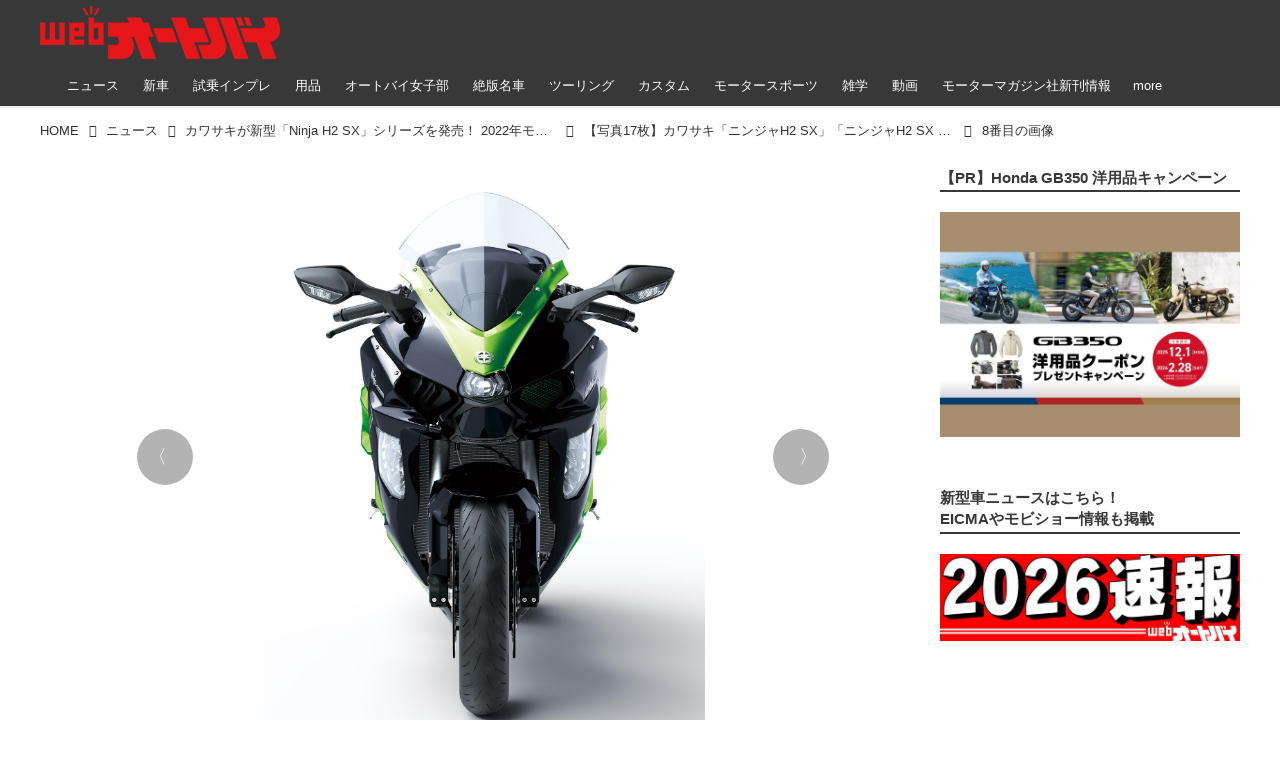

--- FILE ---
content_type: text/html; charset=utf-8
request_url: https://www.autoby.jp/_ct/17524876/album/16806569/image/16983076
body_size: 31747
content:
<!DOCTYPE html>
<html lang="ja">
<head>

<meta charset="utf-8">
<meta http-equiv="X-UA-Compatible" content="IE=Edge">
<meta name="viewport" content="width=device-width, initial-scale=1">
<meta name="format-detection" content="telephone=no">
<link rel="shortcut icon" href="https://d1uzk9o9cg136f.cloudfront.net/f/portal/16777284/custom/2018/01/08/b89a2bb35fb702d832dffa1b2bbe78be0da398d6.png">
<link rel="apple-touch-icon" href="https://d1uzk9o9cg136f.cloudfront.net/f/portal/16777284/custom/2018/01/08/b89a2bb35fb702d832dffa1b2bbe78be0da398d6.png">
<link rel="alternate" type="application/rss+xml" href="https://www.autoby.jp/_rss/rss20.xml" title="webオートバイ - RSS Feed" />







<title>8番目の画像 - 【写真17枚】カワサキ「ニンジャH2 SX」「ニンジャH2 SX SE」 - webオートバイ</title>




<link rel="canonical" href="https://www.autoby.jp/_ct/17524876/album/16806569/image/16983076">








<!-- Piwik -->

<script id="script-piwik-setting">
window._piwik = {
	'BASE':'https://acs01.rvlvr.co/piwik/',
	'trackers':{
		'173':null,
		'428':null,
	},
	'pageview':null,
	'event':null,
}
</script>


<script src="/static/dinoportal/js/piwikutil.js" async defer></script>





<noscript>
<img src="https://acs01.rvlvr.co/piwik/piwik.php?idsite=428&rec=1&url=https%3A//www.autoby.jp/_ct/17524876/album/16806569/image/16983076" style="border:0;display:none" alt="" width=1 height=1>
<img src="https://acs01.rvlvr.co/piwik/piwik.php?idsite=173&rec=1&url=https%3A//www.autoby.jp/_ct/17524876/album/16806569/image/16983076" style="border:0;display:none" alt="" width=1 height=1>

</noscript>

<!-- End Piwik Tracking Code -->
<!-- /page.PIWIK_BASE_URL, /is_preview -->




<meta name="twitter:widgets:csp" content="on">
<meta name="twitter:card" content="summary_large_image">
<meta property="og:type" content="article">
<meta property="og:url" content="/_ct/17524876/album/16806569/image/16983076">
<meta property="og:title" content="8番目の画像 - 【写真17枚】カワサキ「ニンジャH2 SX」「ニンジャH2 SX SE」 - webオートバイ">


<meta property="og:image" content="https://d1uzk9o9cg136f.cloudfront.net/f/16782548/rc/2022/03/11/97c2dece552b1b925e18d87876bdfdc28f65e396_xlarge.jpg">
<meta property="og:image:width" content="1280">
<meta property="og:image:height" content="1705">

<meta property="og:description" content="">




<meta property="fb:app_id" content="397963984882710" />



<link rel="stylesheet" href="/static/lib/js/jquery-embedhelper.css?_=251225165549">


<link rel="preload" href="/static/lib/fontawesome-4/fonts/fontawesome-webfont.woff2?v=4.7.0" as="font" type="font/woff2" crossorigin>
<link rel="preload" href="/static/lib/ligaturesymbols-2/LigatureSymbols-2.11.ttf" as="font" type="font/ttf" crossorigin>

<script id="facebook-jssdk">/* hack: prevent fb sdk in body : proc by jquery-embedheler */</script>
<style id="style-prevent-animation">*,*:before,*:after{-webkit-transition:none!important;-moz-transition:none!important;transition:none!important;-webkit-animation:none!important;-moz-animation:none!important;animation:none!important}</style>


<link rel="stylesheet" href="/static/dinoportal/css/reset.css?251225165549">
<link rel="stylesheet" href="/static/dinoportal/css/common.css?251225165549">
<link rel="stylesheet" href="/static/dinoportal/css/common-not-amp.css?251225165549">
<link rel="stylesheet" href="/static/user-notify/user-notify.css?251225165549">
<link rel="stylesheet" href="/static/wf/css/article.css?251225165549">
<link rel="stylesheet" href="/static/wf/css/article-not-amp.css?251225165549">
<link rel="stylesheet" href="/static/dinoportal/css/print.css?251225165549" media="print">

<link rel="stylesheet" href="/static/lib/jquery-carousel/jquery-carousel.css?251225165549">
<link rel="stylesheet" href="/static/lib/jquery-carousel-2/jquery-carousel.css?251225165549">

<link href="/static/lib/ligaturesymbols-2/LigatureSymbols.min.css" rel="stylesheet" type="text/css">
<link href="/static/lib/ligaturesymbols-2/LigatureSymbols.min.css" rel="stylesheet" type="text/css">
<link href="/static/lib/rvlvr/rvlvr.css" rel="stylesheet">

<link rel="stylesheet" href="/static/dinoportal/custom/maxwidth.css?251225165549">


<!-- jquery migrate for develop -->
<script src="/static/lib/js/jquery-3.7.1.min.js"></script>
<script src="/static/lib/js/jquery-migrate-3.5.2.min.js"></script>	
<script src="/static/lib/js/jquery-migrate-enable.js"></script>

<script src="/static/lib/js/jquery-utils.js?251225165549"></script>




<script>$(function(){setTimeout(function(){$('#style-prevent-animation').remove();},1000)});</script>

<script>window._langrc={login:'ログイン',search:'検索'}</script>

<link rel="stylesheet" href="/static/dinoportal/css/album.css?251225165549">
<link rel="stylesheet" href="/static/dinoportal/custom/content-sns-buttons-top-small.css?251225165549">

<script id="script-acs-flags">
window._use_acs_content_dummy=false;
window._use_vpv_iframe=false;
</script>




<!-- custom css as less  -->


<style id="style-site-custom" type="text/less">




/**** 各種色設定 ****/

/**** imported colors.less ****/


@colors-base: #666; 
@colors-base-bg: white; 
@colors-base-box: @colors-base; 
@colors-base-box-bg: fade(@colors-base, 8%); 

@colors-header: @colors-base; 
@colors-header-bg: @colors-base-bg; 
@colors-header-menu: @colors-header; 
@colors-header-menu-bg: @colors-header-bg; 
@colors-header-menu-active: black; 
@colors-header-menu-active-bg: transparent; 
@colors-header-menu-active-mark: black; 
@colors-header-shadow: #eee; 

@colors-footer: @colors-base-box; 
@colors-footer-bg: @colors-base-box-bg; 

@colors-widget: @colors-base-box; 
@colors-widget-bg: @colors-base-box-bg; 
@colors-marble: @colors-widget; 
@colors-marble-bg: @colors-widget-bg; 
@colors-marblebar: @colors-base; 
@colors-marblebar-bg: @colors-base-bg; 


@colors-menufeed-title: black; 
@colors-contents-title: @colors-base; 
@colors-cards-bg: #eee; 

@colors-content-heading: @colors-base; 
@colors-content-heading-decoration: @colors-base; 
@colors-content-subheading: @colors-base; 
@colors-content-subheading-decoration: @colors-base; 
@colors-content-body-link: inherit; 
@colors-content-body-link-active: inherit; 
@colors-content-quote: @colors-base-box; 
@colors-content-quote-bg: @colors-base-box-bg; 
@colors-content-box: @colors-base-box; 
@colors-content-box-bg: @colors-base-box-bg; 


@colors-paging-current: @colors-base-box; 
@colors-paging-current-bg: @colors-base-box-bg; 


@colors-spiral-header: @colors-header; 
@colors-spiral-header-bg: @colors-header-bg; 
@colors-spiral-header-shadow: @colors-header-shadow;



@colors-btn: black;
@colors-btn-bg: #eee;
@colors-btn-border: #ccc;

@colors-btn-colored: white;
@colors-btn-colored-bg: hsl(359, 57%, 49%);
@colors-btn-colored-border: hsl(359, 57%, 49%);


@colors-tab-active: hsl(359, 57%, 49%);



body {
	color: @colors-base;
	background: @colors-base-bg;
}
.content-info {
	color: @colors-base;
}

*,*:after,*:before {
	border-color: fade(@colors-base, 50%);
}



#header-container,
.menu-overflowed > .container {
	color: @colors-header;
}
#header-bgs:after {
	border-bottom-color: @colors-header-shadow;
}


.spiral-header-container {
	color: @colors-spiral-header;
}
.spiral-header-bgs {
	border-bottom-color: @colors-spiral-header-shadow;
}




#header-menu {
	color: @colors-header-menu;
}

.menu-overflowed > .container {
	color: @colors-header-menu;
	background: @colors-header-menu-bg;
}

#header-bg {
	background: @colors-header-bg;
}
.spiral-header-bg {
	background: @colors-spiral-header-bg;
}
#header-menu-bg {
	background: @colors-header-menu-bg;
}


#header:not(.initialized) {
	background: @colors-header-bg;
}
@media (max-width:767px) {
	#header:not(.initialized) #header-menu {
		background: @colors-header-menu-bg;
	}
}

#header-menu > a:hover,
#header-menu > a.active {
	color: @colors-header-menu-active;
	background: @colors-header-menu-active-bg;
}
#header-menu > a:hover:after,
#header-menu > a.active:after {
	border-bottom-color: @colors-header-menu-active-mark;
}


#footer {
	color: @colors-footer;
	background: @colors-footer-bg;
}


.newsfeed-block-header h2 {
	color: @colors-menufeed-title;
}

#newsfeed .wfcontent .content-link .content-title {
	color: @colors-contents-title;
}


#newsfeed.newsfeed-all-display-type-photo,
#newsfeed.newsfeed-all-display-type-card {
	background: @colors-cards-bg;
}


body.page-ctstock #main > .content .content-summary a:not(.btn),
body.page-ctstock #main > .content .content-body-body a:not(.btn),
body.page-content #main > .content .content-summary a:not(.btn),
body.page-content #main > .content .content-body-body a:not(.btn) {
	color: @colors-content-body-link;
}
body.page-ctstock #main > .content .content-summary a:not(.btn):hover,
body.page-ctstock #main > .content .content-summary a:not(.btn):active,
body.page-ctstock #main > .content .content-body-body a:not(.btn):hover,
body.page-ctstock #main > .content .content-body-body a:not(.btn):active,
body.page-content #main > .content .content-summary a:not(.btn):hover,
body.page-content #main > .content .content-summary a:not(.btn):active,
body.page-content #main > .content .content-body-body a:not(.btn):hover,
body.page-content #main > .content .content-body-body a:not(.btn):active {
	color: @colors-content-body-link-active;
}

.article > .article-heading {
	color: @colors-content-heading;
	border-color: @colors-content-heading-decoration;
}
.article > .article-subheading {
	color: @colors-content-subheading;
	border-color: @colors-content-subheading-decoration;
}


.article > .quotebox {
	color: @colors-content-quote;
	background: @colors-content-quote-bg;
}
.article > p.box {
	color: @colors-content-box;
	background: @colors-content-box-bg;
}



body:not(.custom-sidebar-separate) .widgets,
body.custom-sidebar-separate .widgets > *,
#newsfeed .widget {
	color: @colors-widget;
	background: @colors-widget-bg;
}


#newsfeed .marble {
	color: @colors-marble;
	background: @colors-marble-bg;
}
#newsfeed .marblebar {
	color: @colors-marblebar;
	background: @colors-marblebar-bg;
}


.btn,
.btn:hover,
.btn:active,
a.btn,
a.btn:hover,
a.btn:active,
a.btn:visited,
button,
button:hover,
button:active,
input[type="button"], input[type="submit"], input[type="reset"],
input[type="button"]:hover, input[type="submit"]:hover, input[type="reset"]:hover,
input[type="button"]:active, input[type="submit"]:active, input[type="reset"]:active {
	color:@colors-btn;
	background:@colors-btn-bg;
	border:1px solid @colors-btn-border;
}

.btn-colored, .btn-colored:hover, .btn-colored:active,
.btn-colored[disabled], .btn-colored[disabled]:hover,
a.btn-colored, a.btn-colored:hover, a.btn-colored:active, a.btn-colored:visited,
a.btn-colored[disabled], a.btn-colored[disabled]:hover, a.btn-colored[disabled]:visited,
input[type="button"].btn-colored, input[type="button"].btn-colored:hover, input[type="button"].btn-colored:active,
button:not([type]):not(.btn-normal),
button[type="submit"]:not(.btn-normal), input[type="submit"]:not(.btn-normal),
button[type="submit"]:not(.btn-normal):hover, input[type="submit"]:not(.btn-normal):hover,
button[type="submit"]:not(.btn-normal):active, input[type="submit"]:not(.btn-normal):active {
	color:@colors-btn-colored;
	background:@colors-btn-colored-bg;
	border:1px solid @colors-btn-colored-border;
}

.nav-tabs > li.active > a,
.nav-tabs > li.active > a:hover,
.nav-tabs > li > a:hover {
	border-bottom-color:@colors-tab-active;
}
.nav-tabs > li > a:hover {
	border-bottom-color:fade(@colors-tab-active, 30%);
}


body.page-ctstock #main>.content .content-body-body a.content-paging-link.content-paging-link-current,
body.page-ctstock #main>.content .content-body-body a.content-paging-link:hover,
body.page-content #main>.content .content-body-body a.content-paging-link.content-paging-link-current,
body.page-content #main>.content .content-body-body a.content-paging-link:hover {
	color: @colors-paging-current;
	background: @colors-paging-current-bg;
	border-color: @colors-paging-current;
}


/**** end of imported colors.less ****/


/* 以下、変更が必要な行のみ設定でOK */
/* ベース設定 */
@colors-base: #333; /* ベース色(文字) */
@colors-base-bg: white; /* ベース色(背景) */
@colors-base-box: @colors-base; /* 箱囲み(背景) */
@colors-base-box-bg: fade(@colors-base, 8%); /* 箱囲み(背景) */
/* ヘッダ */
@colors-header: #fff; /* ヘッダ色(文字) */
@colors-header-bg: rgba(44, 44, 44, .94); /* ヘッダ色(背景) */
@colors-header-menu-active: #fff; /* アクティブヘッダメニュー(文字) */
@colors-header-menu-active-bg: transparent; /* アクティブヘッダメニュー(背景) */
@colors-header-menu-active-mark: red; /* アクティブヘッダメニュー(下線) */
@colors-header-shadow: #eee; /* ヘッダ下線 */
/* フィード */
@colors-cards-bg: transparent; /* 写真・カード型フィードの背景 */
/* フッタ */
@colors-footer: #ccc; /* フッタ色（文字） */
@colors-footer-bg: #333; /* フッタ色（背景） */


/**** 非表示要素 ****/
.content-author-site-wrap,
.widget-content-author-site-wrap,
#newsfeed.newsfeed-all-display-type-card .wfcontent .content-body,
#user-notifies, #user-notifies-toggle { display: none; }

/**** カード表示のタイトルを3行固定に(メニューフィードブロック除く) ****/
/**** 2017/01/11 変更 for FireFox 50+ ****/
.newsfeed-all-display-type-card:not(.newsfeed-block) .content-title {
  line-height:1.4em;
  white-space:normal;
  max-height: none;
  height: 6.9em;
  overflow: hidden;
  display: block;
  padding-bottom: 0 !important;
}
@supports (-webkit-line-clamp:5) {
  .newsfeed-all-display-type-card:not(.newsfeed-block) .content-title {
    display: -webkit-box;
    -webkit-box-orient: vertical;
    -webkit-line-clamp: 5;
  }
}
@media (min-width: 1200px ){
	.newsfeed-all-display-type-card:not(.newsfeed-block) .content-title {
		font-size: 120% !important;
		line-height:1.4em;
		height: 7.00em;
	}
	@supports (-webkit-line-clamp:5) {
		.newsfeed-all-display-type-card:not(.newsfeed-block) .content-title {
			display: -webkit-box;
			-webkit-box-orient: vertical;
			-webkit-line-clamp: 5;
		}
	}
}
.wfcontent.has-vote .content-title:before {
	line-height: 1.8em;
	display: inline;
}
/**** フィードで公開日を表示 ****/
#newsfeed .content-author-info > .flex-item[data-pubdate]:after {
  content:attr(data-pubdate);
  display:block;
}
@media (min-width:768px) {
  .custom-menufeed-big-leading
      #newsfeed .newsfeed-block.newsfeed-all-display-type-card
      .wfcontent:first-child .content-leading .img-wrap:before {
    padding-bottom: 13.2px;
  }
}

/**** 写真・カードのフィードをモバイルで2列表示 ****/

/**** imported feed-card-mobile-2cols.css ****/


body.custom-feed-card-mobile-2cols {}

@media (max-width :767px) {
	.newsfeed.newsfeed-all-display-type-photo .widget-wrap + .wfcontent,
	.newsfeed.newsfeed-all-display-type-card .widget-wrap + .wfcontent,	
	.newsfeed.newsfeed-all-display-type-photo .wfcontent + .wfcontent,
	.newsfeed.newsfeed-all-display-type-card .wfcontent + .wfcontent {
		width: 48%;
		width: -webkit-calc(50% - 7.5px);
		width: calc(50% - 7.5px);
		width: ~"calc(50% - 7.5px)"; 
		
		float: none;
		display: inline-block;
		vertical-align: top;
		
		margin-left: 5px! important;
		margin-right: 0! important;
	}
}

/**** end of imported feed-card-mobile-2cols.css ****/




/**** ヘッダメニューを常にモバイルと同じにする ****/

/**** imported header-menu-always-mobile.css ****/



@media (min-width:768px) {
	#main {
		padding-top:105px; 
		
	}
	
	.spiral-header-container,
	#header-container {
		font-size:14px;
		height:auto;
	}
	
	#header.slide-up #header-container {
		
	}
	
	#header-menu {
		font-size:90%;
	}
	
	#header-menu {
		-webkit-box-ordinal-group:3;
		-moz-box-ordinal-group:3;
		-ms-flex-order:3;
		-webkit-order:3;
		order:3;
		
		width:100%;
		padding-left:15px;
		padding-right:15px;
	}
	
	.spiral-header-defaults,
	#header-defaults {
		flex-wrap:wrap;
	}
	
	#header-menu > * {
		display:inline-block;
	}
	#header-menu {
		white-space: nowrap;
	}
	
	#header-menu > .menu-more {
		padding-left:10px;
		padding-right:10px;
	}
	
	#header-right {
		-webkit-box-ordinal-group:2;
		-moz-box-ordinal-group:2;
		-ms-flex-order:2;
		-webkit-order:2;
		order:2;
	}
	
	
	#header-menu > a,
	#header-menu > span {
		padding:12px;
		padding-bottom:10px;
		height:auto;
	}
	
	#header-menu-bg {
		background:@colors-header-bg;
	}
}


/**** end of imported header-menu-always-mobile.css ****/




/* header, footer */
@media(min-width: 768px){
    body.custom-header-menu-always-mobile #header.slide-up #header-container {
        transform: translateY(-100%)!important;
    }
}

body:not(.page-content) #main, .inserted-spiral .spiral-header-defaults, .inserted-spiral .spiral-contents-container, #header-defaults, body.custom-header-menu-always-mobile #header-menu, #common-header, #main>.breadcrumbs>ol, #footer-container {
	max-width: 1200px;
}

#bookmarks-heading .container, #newsfeed .wfcontent, .wfcontent-container {
    max-width: none;
}

#header-title>a>img {
	margin-top: -5px;
	margin-bottom: 5px;
}
@media (max-width: 1028px) {
	#header-title {
		padding-left: 15px;
	}
}


#signup-icon {
	display: none;
}

#signup > .signup-container,
#left-menu-container {
		color: #fff;
	background-color: rgba(47,47,47,.9);
}
.signup-container > input[type="radio"]#radio-signup-user:checked ~ label[for="radio-signup-user"] {
		color: #fff;
}
ul.menu.vertical>li.active, ul.vertical>li:hover {
    color: #f33;
}

#footer {
	margin-top: 40px;
}

.hdg-l1 {
    margin-bottom: 2em;
}

/* 背景とメニューの設定 */
#main {
	padding-top: 116px;
}
.widgets {
	padding: 0 16px 40px;
}
.widgets > .widget {
	padding: 15px 10px;
	margin-bottom: 10px;
}

#users-heading,
#users .wfuser,
#newsfeed .wfcontent,
#newsfeed .wfcontent:not(.image-bg):not(.newsfeed-display-type-imagewide):first-child {
	margin: 10px 0;
	padding: 20px 10px 20px 20px;
	background: #fff;
	opacity: .97;
}
#users-heading {
	padding-top: 10px;
	padding-bottom: 10px;	
}

#newsfeed .wfcontent + .wfcontent {
	border: none;
}
@media (max-width: 767px) {
	#newsfeed .wfcontent,
	#newsfeed .wfcontent:not(.image-bg):not(.newsfeed-display-type-imagewide):first-child {
	padding: 20px 0;
 }
}



/* 画像リンクのマウスホバー時設定 */
a img {
	opacity: 1;
	transition-duration: .8s;
}
a img:hover {
	opacity: .85;
	transition-duration: .2s;
}

/* 共通ヘッダのアド調整 */
.head-ad {
	margin-bottom: 10px;
}


/* NEWアイコン */
.wfcontent[data-pubdate-recent="-3d"] .content-leading.flex-item:before,
.wfcontent[data-pubdate-recent="-2d"] .content-leading.flex-item:before,
.wfcontent[data-pubdate-recent="-1d"] .content-leading.flex-item:before,
.wfcontent[data-pubdate-recent="-0d"] .content-leading.flex-item:before {
	content: "";
	top: 0;
	left: 0;
	border-bottom: 44px solid transparent;
	border-left: 44px solid rgba(220, 0, 0,.85);
	position: absolute;
	z-index: 100;
}

.wfcontent[data-pubdate-recent="-3d"] .content-leading.flex-item:after,
.wfcontent[data-pubdate-recent="-2d"] .content-leading.flex-item:after,
.wfcontent[data-pubdate-recent="-1d"] .content-leading.flex-item:after,
.wfcontent[data-pubdate-recent="-0d"] .content-leading.flex-item:after {
	content: "NEW";
	display: block;
	top: 7px;
	transform: rotate(-45deg);
	color: #f2fbf5;
	left: 2px;
	position: absolute;
	z-index: 101;
	font-size: 11px;
	font-family: verdana;
}

/*** 鍵アイコン調整 ***/

.wfcontent[data-limited] .content-title:before {
	opacity: 1;
}

/*** feed ***/

.wfcontent.is-nativead .content-feedlabel {
	display: none;
}
.wfcontent .content-feedlabel {
	margin: 5px 0;
	height: 15px;
}
.wfcontent .dummy-nativead {
	margin: 5px 0;
	height: 15px;
	line-height: 1.3em;
}
.wfcontent .flex-container>.content-leading {
	position: relative;
}
.newsfeed.newsfeed-all-display-type-normal .newsfeed-container .content-leading.flex-item {
	width: 30%;
	padding-right: 0;
}
.newsfeed.newsfeed-all-display-type-normal .newsfeed-container .content-leading.flex-item + .flex-item {
	width: 70%;
	padding-left: 16px;
}
#main .wfcontent.is-official-user:not(.prevent-official-user-label) .content-leading {
	padding-top: 0;
}
#newsfeed .wfcontent .content-link .content-title {
	font-size: 112.5%;
}
.newsfeed-all-display-type-card .content-author-info>.flex-item {
    max-height: none;
    overflow: visible;
}
@supports (-webkit-line-clamp:3) {
    .newsfeed-all-display-type-card .content-author-info>.flex-item {
        -webkit-line-clamp: unset;
    }
}


#newsfeed .wfcontent.is-nativead .content-author-name::after, #newsfeed .wfcontent[data-tags*="is-nativead"] .content-author-name::after, .my-newsfeed-container .wfcontent.is-nativead .content-author-name::after, .my-newsfeed-container .wfcontent[data-tags*="is-nativead"] .content-author-name::after, .content.is-nativead .content-info:nth-child(1) .content-author-name::after, .content[data-tags*="is-nativead"] .content-author-name::after {
    content: 'AD';
    border: 1px solid #888;
    line-height: 1;
    padding: 0.05em 0.25em;
    font-size: 87.5%;
    font-family: verdana, Meiryo, sans-serif;
    display: inline-block;
    margin-left: 0.5em;
    font-weight: bold;
}

</style>
<script>
<!--
/* custom css */
(function(d, s){
	var m, rx = /^@(import|requirejs:)\s+(\((css|less)\))?\s*(url\()?('|"|)(.+?)\5(\))?;/gm;
	var scripts = {};
	var bc = [], hd = d.getElementsByTagName('head')[0];
	function procCustomLess(custom_css) {
		custom_css =
			custom_css
				.replace(/\/\*([\S\s]*?)\*\//mg, '')
				.replace(/\/\/.*$/g, '');
		// console.log('custom_css:\n' + custom_css);
		while (m = rx.exec(custom_css)) {
			var cmd = m[1], arg = m[6];
			if (arg.indexOf('/static/dinoportal/custom/') != 0) {
				continue;
			}
			console.log('custom css:cmd=' + cmd + ',arg=' + arg);
			({
				'import': function(arg, m){
					m = arg.match(/^.+\/([^\/]*)\.(css|less)$/);
					if (m) {
						bc.push('custom-' + m[1]);
					}
				},
				'requirejs:': function(arg, m){
					m = arg.match(/^.+\/([^\/]*)\.(js)$/);
					if (m) {
						// $('<'+'script src='+m[2]+'></'+'script>').appendTo('body');
						s = d.createElement('script');
						s.src = arg;
						hd.appendChild(s);
					}
				},
			}[cmd]||(function(){}))(arg);
		}
	}
	function procCustomLessImported(custom_css){
		// chrome 101 workaround #4302 / server side import css,less
		var m, rx2 = /\*\*\* imported ((\S+)\.(less|css)) \*\*\*/gm;
		while (m = rx2.exec(custom_css)) {
			console.log('custom css server imported:' + m[1])
			bc.push('custom-' + m[2]);
		}
	}
	var custom_css = (d.getElementById('style-site-custom')||{}).innerHTML;
	custom_css && procCustomLess(custom_css);
	custom_css && procCustomLessImported(custom_css);
	custom_css = (d.getElementById('style-path-custom')||{}).innerHTML;
	custom_css && procCustomLess(custom_css);
	custom_css && procCustomLessImported(custom_css);
	$(function(){
		d.body.className = d.body.className + ' ' + bc.join(' ');
		$(document).trigger('loadcustoms');
		window._customized = {};
		$.each(bc, function(i, v){
			var vname = v.replace(/custom-/, '').replace(/-/g, '_');
			window._customized[vname] = true;
		});
		console.log('body.' + bc.join('.'));
		console.log('window._customized', window._customized);
	});
})(document);
/*  less */
window.less = { env:'development', errorReporting:'console', dumpLineNumbers: "comments", logLevel:2, compress:false, javascriptEnabled:true };

(function(){
	var ls = document.getElementById('style-site-custom'),
		ls_txt = ls.textContent.replace(
			/^\/\*\*\* external import: (.+) \*\*\*\//gm, function(a, href){
				var ln = document.createElement('link');
				ln.setAttribute('data-from-customcss', '1');
				ln.rel = 'stylesheet';
				ln.href = href;
				ls.parentNode.insertBefore(ln, ls);
				console.log('custom css: inserted external link[rel="stylesheet"]', ln);
				return '/* replaced */';
			});
})();

(function(s){
	if (window.navigator.userAgent.match(/msie (7|8|9|10)/i)) {
		s.src = '/static/lib/less/less.min.js?_=251225165549';
	} else {
		s.src = '/static/lib/less-4.1.2/less.min.js?_=251225165549';
	}
	document.head.appendChild(s);
})(document.createElement('script'));

/*  */
// ' -->
</script>



<!-- end of custom css -->

<style id="style-spaceless-init">.spaceless > * { float:left; }</style>

<!-- acs --><!-- Google Tag Manager -->
<script>(function(w,d,s,l,i){w[l]=w[l]||[];w[l].push({'gtm.start':
new Date().getTime(),event:'gtm.js'});var f=d.getElementsByTagName(s)[0],
j=d.createElement(s),dl=l!='dataLayer'?'&l='+l:'';j.async=true;j.src=
'https://www.googletagmanager.com/gtm.js?id='+i+dl;f.parentNode.insertBefore(j,f);
})(window,document,'script','dataLayer','GTM-PG57GDF');</script>
<!-- End Google Tag Manager -->

<!-- Facebook Pixel Code -->
<script>
  !function(f,b,e,v,n,t,s)
  {if(f.fbq)return;n=f.fbq=function(){n.callMethod?
  n.callMethod.apply(n,arguments):n.queue.push(arguments)};
  if(!f._fbq)f._fbq=n;n.push=n;n.loaded=!0;n.version='2.0';
  n.queue=[];t=b.createElement(e);t.async=!0;
  t.src=v;s=b.getElementsByTagName(e)[0];
  s.parentNode.insertBefore(t,s)}(window, document,'script',
  'https://connect.facebook.net/en_US/fbevents.js');
  fbq('init', '445468662705566');
  fbq('track', 'PageView');
</script>
<!-- End Facebook Pixel Code -->

<!-- Global Site Tag (gtag.js) - Google Analytics -->
<script async src="https://www.googletagmanager.com/gtag/js?id=G-5CSQNG42TC"></script>
<script>
window.dataLayer = window.dataLayer || [];
window.gtag = window.gtag||function(){dataLayer.push(arguments)};
function _vpvup(ev){
	// 仮想PVイベントを送信
	gtag('event', 'page_view', {
		page_path: '/' + ev.detail.new_href.split('/').slice(3).join('/'),
		page_location: ev.detail.new_href,
		page_referrer: ev.detail.old_href,
		send_to: 'G-5CSQNG42TC'
	});
}
// URL変更でPVアップ : GA4の拡張計測機能を活かす場合は不要
document.addEventListener('_changehref', _vpvup);
// 一覧の動的ページ追加でPVアップ
document.addEventListener('_virtualpv', _vpvup);
</script>




<!-- Taboola広告タグ-->
<script type="text/javascript">
 window._taboola = window._taboola || [];
 _taboola.push({article:'auto'});
 !function (e, f, u, i) {
   if (!document.getElementById(i)){
     e.async = 1;
     e.src = u;
     e.id = i;
     f.parentNode.insertBefore(e, f);
   }
 }(document.createElement('script'),
 document.getElementsByTagName('script')[0],
 '//cdn.taboola.com/libtrc/fourm-autoby/loader.js',
 'tb_loader_script');
 if(window.performance && typeof window.performance.mark == 'function')
   {window.performance.mark('tbl_ic');}
</script>
<!-- End Taboola広告タグ-->

<!-- Google search console -->
<meta name="google-site-verification" content="rdQ5ZPoTiAIuwp8BAMV6hT75IiL73ip0mg36yAhXl_s" />


<script data-ad-client="pub-5178067642176856" async src="https://pagead2.googlesyndication.com/pagead/js/adsbygoogle.js"></script>






<!-- GSC 認証用タグ -->
<meta name="google-site-verification" content="eMc8N3Zhm5g7V67tn7U8fqVvXw6xPw2row8N55J2iN0" />



<!-- 構造化データ記事情報 -->
<script type="application/ld+json">
{
    "@context": "https://schema.org",
    "@type": "Article",
    "mainEntityOfPage": {
        "@type": "WebPage",
        "@id": "https:\u002F\u002Fwww.autoby.jp\u002F_ct\u002F17524876",
        "name": "カワサキが新型「Ninja H2 SX」シリーズを発売！ 2022年モデルはボッシュ製レーダーを新採用しアダプティブクルーズコントロールを搭載"
    },
    "headline": "カワサキが新型「Ninja H2 SX」シリーズを発売！ 2022年モデルはボッシュ製レーダーを新採用しアダプティブクルーズコントロールを搭載",
    "description": "カワサキは2022年4月22日、「ニンジャH2 SX」「ニンジャH2 SX SE」を発売した。",
    "datePublished": "2022-04-22T11:30:00+09:00",
    
    "image": {
        "@type": "ImageObject",
        "url": "https:\u002F\u002Fd1uzk9o9cg136f.cloudfront.net\u002Ff\u002F16782548\u002Frc\u002F2022\u002F03\u002F11\u002F97c2dece552b1b925e18d87876bdfdc28f65e396_xlarge.jpg"
        ,"width": 1280
        ,"height": 1705
    },
    "author": {
        "@type": "Person",
        "name": "小松信夫",
        "url": "https:\u002F\u002Fwww.autoby.jp/_users/16899351"
    },
    "publisher": {
        "@type": "Organization",
        "name": "株式会社モーターマガジン社",
        "logo": {
            "@type": "ImageObject",
            "url": "https:\u002F\u002Fd1uzk9o9cg136f.cloudfront.net\u002Ff\u002Fportal\u002F16777284\u002Frc\u002F2018\u002F07\u002F31\u002F718ec517cc0bb508898a0db2651f83150d6d4d25.png",
            "width": "240",
            "height": "64"
        }
    }
}
</script>
<!-- 構造化データ記事情報ここまで -->

<!-- Request from FourM 24.12.13  -->
<script data-sdk="l/1.1.3" data-cfasync="false" src="https://html-load.com/loader.min.js" charset="UTF-8"></script>
<script>(function(){function n(r,o){const v=t();return n=function(t,o){let w=v[t-=401];if(void 0===n.SWAVAg){n.QFrRse=function(n){let t="",r="";for(let r,o,v=0,w=0;o=n.charAt(w++);~o&&(r=v%4?64*r+o:o,v++%4)?t+=String.fromCharCode(255&r>>(-2*v&6)):0)o="abcdefghijklmnopqrstuvwxyzABCDEFGHIJKLMNOPQRSTUVWXYZ0123456789+/=".indexOf(o);for(let n=0,o=t.length;n<o;n++)r+="%"+("00"+t.charCodeAt(n).toString(16)).slice(-2);return decodeURIComponent(r)},r=arguments,n.SWAVAg=!0}const c=t+v[0],e=r[c];return e?w=e:(w=n.QFrRse(w),r[c]=w),w},n(r,o)}function t(){const n=["[base64]","yxbWzw5Kq2HPBgq","BgLUAYXZDhLSzq","y3jLyxrLrwXLBwvUDa","ody3odm0vvDJu1Ly","mJaWmtu1nM1vA0DTta","C2nYAxb0","CNr0","B25mAw5L","CMvSB2fK","C3bSAxq","Ag9ZDg5HBwu","DMfSDwu","AhjLzG","BwvZC2fNzq","BwfW","y29Uy2f0","C2v0sxrLBq","zM9YrwfJAa","[base64]","DhLWzq","D3jPDgu","yxnF","yM9KEq","jNvYBd0","ywrKrxzLBNrmAxn0zw5LCG","BgfUz3vHz2u","x2zHxW","u2nYAxb0ig5VDcbMB3vUza","mtK4oxLIB0jPEq","BM93","l2XVywrLCI5TAw4UANm","mJKWnty4v1boqvzP","y2HLy2S","yNrVyq","CMvJB3zLCNK","Ahr0Chm6lY9YzxbVCNqUzxjYB3iTCMvWB3j0lMnVBs9YzxbVCNq","q2fUBM90igzPBMqGy3vYCMvUDfnJCMLWDa","ue9tva","rMfSBgjHy2SGrMfPBgvK","yxr0CMLIDxrLCW","D2LKDgG6ideWmhz3oYbOzwLNAhq6ideWmhzOoYb6lwLUzgv4oIaYmtq3ndGZnJq3oYbWB3nPDgLVBJOGzML4zwq7igXLzNq6ida7ihrVCdOGmdS","Bg9HzgvYx2XPz2H0","jMvYCM9Ypq","C3rHCNrZv2L0Aa","Dgv4Da","Bg9JywXtDg9YywDL","yxnFAw5KzxG","CxvLCNLtzwXLy3rVCKfSBa","CMvTB3zL","DgL0Bgu","mZaZnfbAq1bHvW","BgvUz3rO","CMvTB3zLrxzLBNrmAxn0zw5LCG","zxjYB3i","Bg9JyxrPB24","y29UBMvJDgLVBG","C2nYAxb0w3nYyZ0IAhr0Chm6lY8","DxjS","Dg9tDhjPBMC","yxbWzw5K","Dg9mB3DLCKnHC2u","mZqXuNHtB2ve","Ahr0Chm6lY9YzxbVCNqUzxjYB3iTCMvWB3j0lMnVBs9TB2rHBd9LDMvUDeLKpq","Ag9ZDa","ody0odi4re9Pz1fp","y2XVC2uTzxjYB3iTCMvWB3j0","ntuZnZiWmKvlAwfKzW","C3jJ","zNjVBq","Ahr0Chm6lY8","odbprNbtrMG","Ahr0Chm6lY9YzxbVCNqUzxjYB3iTCMvWB3j0lMnVBs9TB2rHBd9LDMvUDeLKpszLCNjVCJ0","C2vHCMnOugfYyw1Z","CxvLCNLtzwXLy3rVCG","nZe4ndy1m2D1u2XzCa","AwzYyw1L","zgf0yq","jMrVBwfPBJ0","BgfZDf9IzMfFyxq","l2XVywrLCI5TAw4UANmIxq","ohPpzxrfBG","mtb1sMHyvwy","BMfTzq","C3r5Bgu","y3vYCMvUDfnJCMLWDa","Ahr0Chm6lY9YzxbVCNqUzxjYB3iTCMvWB3j0lMnVBs9TB2rHBd9LDMvUDeLKpszLCNjVCJ1wBwWWwvD3z1fwqKPjr0PZyJjoCLPxusuZrczKB21HAw49","B3v0zxjive1m","rMfPBgvKihrVigXVywqGC2nYAxb0oIa","C2v0qxr0CMLIDxrL","Dgv4DenVBNrLBNq","Bg9HzgvYlwnOzwnR","y2HHCKnVzgvbDa"];return(t=function(){return n})()}(function(){const r=n,o=t();for(;;)try{if(777431===parseInt(r(425))/1+parseInt(r(472))/2*(-parseInt(r(450))/3)+-parseInt(r(426))/4*(-parseInt(r(410))/5)+parseInt(r(488))/6+parseInt(r(403))/7*(-parseInt(r(409))/8)+-parseInt(r(486))/9*(-parseInt(r(492))/10)+-parseInt(r(483))/11*(parseInt(r(453))/12))break;o.push(o.shift())}catch(n){o.push(o.shift())}})(),(()=>{"use strict";const t=n,r=t=>{const r=n;let o=0;for(let n=0,v=t[r(473)];n<v;n++)o=(o<<5)-o+t[r(420)](n),o|=0;return o},o=class{static[t(454)](){const n=t;var o,v;let w=arguments[n(473)]>0&&void 0!==arguments[0]?arguments[0]:n(456),c=!(arguments[n(473)]>1&&void 0!==arguments[1])||arguments[1];const e=Date[n(451)](),s=e-e%864e5,a=s-864e5,i=s+864e5,u=n(443)+r(""[n(437)](w,"_")[n(437)](s))[n(480)](),C=n(443)+r(""[n(437)](w,"_")[n(437)](a))[n(480)](),B=n(443)+r(""[n(437)](w,"_")[n(437)](i))[n(480)]();return!(null!==(o=null!==(v=window[u])&&void 0!==v?v:window[C])&&void 0!==o?o:window[B])&&(c&&(window[u]=!0,window[C]=!0,window[B]=!0),!0)}};function v(r,o){const v=t;try{window[v(467)][v(438)](window[v(476)][v(485)]+v(448)+btoa(v(407)),Date[v(451)]()[v(480)]())}catch(n){}try{!async function(t,r){const o=v;try{if(await c())return;const v=await async function(t){const r=n;try{const n=new URL(r(457));n[r(401)][r(481)](r(441),r(463)),n[r(401)][r(481)](r(471),""),n[r(401)][r(481)](r(435),t),n[r(401)][r(481)](r(479),location[r(434)]);const o=await fetch(n[r(434)],{method:r(459)});return await o[r(466)]()}catch(n){return r(475)}}(t);document[o(469)](o(423))[o(439)]((n=>{const t=o;n[t(470)](),n[t(418)]=""}));const w=document[o(424)](o(404));w[o(489)]=o(484)[o(437)](v,o(464))[o(437)](btoa(t),o(406))[o(437)](r,o(445))[o(437)](btoa(location[o(434)])),w[o(417)](o(412),o(462)),document[o(444)][o(422)](w);const e=n=>{const t=o;t(487)===n[t(405)]&&(w[t(470)](),window[t(474)](t(435),e))};window[o(446)](o(435),e)}catch(n){w(t,r)}}(r,o)}catch(n){w(r,o)}}function w(n,r){const o=t;try{const t=navigator[o(447)][o(482)]()[o(465)]("ko")?decodeURIComponent(escape(atob(o(440)))):atob(o(421));confirm(t)?location[o(434)]=o(493)[o(437)](btoa(n),o(406))[o(437)](r,o(445))[o(437)](btoa(location[o(434)])):location[o(430)]()}catch(n){location[o(434)]=o(414)[o(437)](r)}}(()=>{const n=t,r=t=>n(416)[n(437)](t);let w="";try{var c,e;null===(c=document[n(413)])||void 0===c||c[n(470)]();const t=null!==(e=function(){const t=n,r=t(468)+window[t(455)](window[t(476)][t(432)]);return window[r]}())&&void 0!==e?e:0;if(!o[n(454)](n(419),!1))return;const s="html-load.com,fb.html-load.com,content-loader.com,fb.content-loader.com"[n(431)](",");w=s[0];const a=document[n(402)](n(478)[n(437)](s[t],n(408)));if(!a)throw new Error(n(449));const i=Array[n(490)](a[n(461)])[n(436)]((t=>({name:t[n(411)],value:t[n(433)]})));if(t+1<s[n(473)])return function(t,r){const o=n,v=o(468)+window[o(455)](window[o(476)][o(432)]);window[v]=r}(0,t+1),void function(t,r){const o=n;var v;const w=document[o(424)](o(427));r[o(439)]((n=>{const t=o;let{name:r,value:v}=n;return w[t(417)](r,v)})),w[o(417)](o(489),o(491)[o(437)](t,o(452))),document[o(442)](w[o(415)]);const c=null===(v=document[o(413)])||void 0===v?void 0:v[o(415)];if(!c)throw new Error(o(458));document[o(442)](c)}(s[t+1],i);v(r(n(460)),w)}catch(t){try{t=t[n(480)]()}catch(n){}v(r(t),w)}})();const c=async()=>{const n=t;try{if(await e())return!0;try{if(navigator[n(477)][n(428)]>1e3)return!0}catch(n){}return!1}catch(n){return!1}},e=async()=>{const n=t;if(!navigator[n(429)])return!0;try{await fetch(location[n(434)])}catch(n){return!0}return!1}})();})();</script>





<script type="text/javascript">
    (function(c,l,a,r,i,t,y){
        c[a]=c[a]||function(){(c[a].q=c[a].q||[]).push(arguments)};
        t=l.createElement(r);t.async=1;t.src="https://www.clarity.ms/tag/"+i;
        y=l.getElementsByTagName(r)[0];y.parentNode.insertBefore(t,y);
    })(window, document, "clarity", "script", "rnfgp1a4sd");
</script>


<script>
let membershipType,
is_nativead;









</script><!-- /acs -->

</head>
<body class="page-album page-content-album page-album-16806569 page-album-image page-content-album-image " data-hashscroll-margin="return 8 + $('#header-menu').height() + $('#header-container').height()" data-limited-meter-total="1">







<div id="left-menu">
	<div id="left-menu-container">
		<ul class="menu vertical">
			<li class="menu-item" id="left-menu-font-expander"><a class="font-expander" href="#"></a></li>
			<li class="divider"></li>
			<li id="left-menu-home" class="menu-item active"><a href="https://www.autoby.jp"><i class="fa fa-home fa-fw"></i> ホーム</a></li>
					
		<li class="menu-item ">
			
			
			
			<a class="menu-page" href="/about"><i class="fa fa-info-circle fa-fw"></i> webオートバイについて</a>
			
			
			
			
			
			
			
			
		</li>
		
		<li class="menu-item ">
			
			
			
			<a class="menu-page" href="/adino"><i class="fa fa-bullhorn fa-fw"></i> 広告掲載について</a>
			
			
			
			
			
			
			
			
		</li>
		
		<li class="menu-item ">
			
			
			
			
			
			
			
			
			
			<a class="menu-officialusers" href="/_users"><i class="fa fa-users fa-fw"></i> ライター名簿</a>
			
			
		</li>
		
		<li class="menu-item ">
			
			<a class="menu-externallink" href="/psr_index" ><i class="fa fa-user fa-fw"></i> 会員サービスについて</a>
			
			
			
			
			
			
			
			
			
			
		</li>
		
		<li class="menu-item ">
			
			<a class="menu-externallink" href="/_psr/login" ><i class="fa fa-sign-in fa-fw"></i> 会員サービス ログイン</a>
			
			
			
			
			
			
			
			
			
			
		</li>
		
		<li class="menu-item ">
			
			
			
			<a class="menu-page" href="/contact"><i class="fa fa-envelope-o fa-fw"></i> お問い合わせ</a>
			
			
			
			
			
			
			
			
		</li>
		
		<li class="menu-item ">
			
			
			
			<a class="menu-page" href="/terms"><i class="fa fa-list-alt fa-fw"></i> 利用規約</a>
			
			
			
			
			
			
			
			
		</li>
		
		<li class="menu-item ">
			
			<a class="menu-externallink" href="http://www.motormagazine.co.jp"  target="_blank"><i class="fa fa-external-link fa-fw"></i> 運営会社｜モーターマガジン社</a>
			
			
			
			
			
			
			
			
			
			
		</li>
		
		<li class="menu-item ">
			
			
			
			<a class="menu-page" href="/privacy"><i class="fa fa-key fa-fw"></i> プライバシーポリシー</a>
			
			
			
			
			
			
			
			
		</li>
		

		</ul>
	</div>
</div>

<div id="header">
	<div id="header-container">
		<div id="header-bgs"><div id="header-bg"></div><div id="header-menu-bg"></div></div>
		<div id="header-defaults" class="flex-container flex-mobile">

			<div id="header-title" class="flex-item flex-order-1 fillchild">
				<a href="https://www.autoby.jp" class="centeringchild-v">
								
				<img src="https://d1uzk9o9cg136f.cloudfront.net/f/portal/16777284/rc/2018/07/31/718ec517cc0bb508898a0db2651f83150d6d4d25.png" srcset="https://d1uzk9o9cg136f.cloudfront.net/f/portal/16777284/rc/2018/07/31/718ec517cc0bb508898a0db2651f83150d6d4d25.png 1x
						,https://d1uzk9o9cg136f.cloudfront.net/f/portal/16777284/rc/2018/08/02/6768bca800ca06fcad731a38f232c47a125400f5.png 2x
						,https://d1uzk9o9cg136f.cloudfront.net/f/portal/16777284/rc/2021/04/07/96d6e9fd2ae56cea929859879f53bed368f1656c.png 3x
				" alt="webオートバイ"
				>
				

				</a>
			</div>

			<div id="header-menu" class="flex-item flex-order-2 flexible spaceless flex-container flex-mobile justify-content-flex-start customized">
				<!-- free_box1 --><a href="/_tags/%E3%83%8B%E3%83%A5%E3%83%BC%E3%82%B9" data-tag="ニュース"><span>ニュース</span></a>
<a href="/_tags/%E6%96%B0%E8%BB%8A" data-tag="新車"><span>新車</span></a>
<a href="/_tags/%E8%A9%A6%E4%B9%97%E3%82%A4%E3%83%B3%E3%83%97%E3%83%AC" data-tag="試乗インプレ"><span>試乗インプレ</span></a>
<a href="/_tags/%E7%94%A8%E5%93%81" data-tag="用品"><span>用品</span></a>
<a href="/_tags/%E3%82%AA%E3%83%BC%E3%83%88%E3%83%90%E3%82%A4%E5%A5%B3%E5%AD%90%E9%83%A8" data-tag="オートバイ女子部"><span>オートバイ女子部</span></a>
<a href="/_tags/%E7%B5%B6%E7%89%88%E5%90%8D%E8%BB%8A" data-tag="絶版名車"><span>絶版名車</span></a>
<a href="/_tags/%E3%83%84%E3%83%BC%E3%83%AA%E3%83%B3%E3%82%B0" data-tag="ツーリング"><span>ツーリング</span></a>
<a href="/_tags/%E3%82%AB%E3%82%B9%E3%82%BF%E3%83%A0" data-tag="カスタム"><span>カスタム</span></a>
<a href="/_tags/%E3%83%A2%E3%83%BC%E3%82%BF%E3%83%BC%E3%82%B9%E3%83%9D%E3%83%BC%E3%83%84" data-tag="モータースポーツ"><span>モータースポーツ</span></a>
<a href="/_tags/%E9%9B%91%E5%AD%A6" data-tag="雑学"><span>雑学</span></a>
<a href="/_tags/%E5%8B%95%E7%94%BB" data-tag="動画"><span>動画</span></a>
<a href="/_tags/MM%E7%A4%BE%E6%96%B0%E5%88%8A%E6%83%85%E5%A0%B1" data-tag="モーターマガジン社新刊情報"><span>モーターマガジン社新刊情報</span></a>
<a href="/_tags/SCOOP" data-tag="SCOOP"><span>SCOOP</span></a>
<a href="/_tags/%E6%AD%B4%E5%8F%B2" data-tag="歴史"><span>歴史</span></a>
<a href="/_tags/%E3%83%90%E3%82%A4%E3%82%AF%E6%BC%AB%E7%94%BB" data-tag="バイク漫画"><span>バイク漫画</span></a>
<a href="/_tags/%E3%82%A4%E3%83%99%E3%83%B3%E3%83%88" data-tag="イベント"><span>イベント</span></a>
<a href="/_tags/%E3%82%AD%E3%83%A3%E3%83%B3%E3%83%9A%E3%83%BC%E3%83%B3" data-tag="キャンペーン"><span>キャンペーン</span></a>
<a href="/_tags/%E3%83%A9%E3%82%A4%E3%83%86%E3%82%AF" data-tag="ライテク"><span>ライテク</span></a>
<a href="/_tags/%E3%83%A1%E3%83%B3%E3%83%86%E3%83%8A%E3%83%B3%E3%82%B9" data-tag="メンテナンス"><span>メンテナンス</span></a>
<a href="/_tags/%E3%83%90%E3%82%A4%E3%82%AF%E7%94%A8%E8%AA%9E" data-tag="バイク用語"><span>バイク用語</span></a>
<a href="/_tags/50cc" data-tag="50cc"><span>50cc</span></a>
<a href="/_tags/%E5%8E%9F%E4%BB%98%E4%BA%8C%E7%A8%AE" data-tag="原付二種"><span>原付二種</span></a>
<a href="/_tags/150cc" data-tag="150cc"><span>150cc</span></a>
<a href="/_tags/250cc" data-tag="250cc"><span>250cc</span></a>
<a href="/_tags/400cc" data-tag="400cc"><span>400cc</span></a>
<a href="/_tags/%E5%A4%A7%E5%9E%8B%E3%83%90%E3%82%A4%E3%82%AF" data-tag="大型バイク"><span>大型バイク</span></a>
<a href="/_tags/%E9%9B%BB%E5%8B%95%E3%83%A2%E3%83%87%E3%83%AB%EF%BC%88EV%EF%BC%89" data-tag="電動モデル（EV）"><span>電動モデル（EV）</span></a>
				
			</div>
			<div id="header-right" class="flex-item flex-order-3 flex-center spaceless flex-container align-items-center wrap flex-mobile">
				<a id="search-icon" href="/_fq" class="flex-item">
					<i class="fa fa-search"></i>
				</a>
				




<a id="user-notifies-toggle" href="#"><i class="fa fa-info-circle"></i></a>

<div id="user-notifies">
	<div class="user-notifies-content">
		<div class="user-notifies-title">
			<span class="fa fa-info-circle"></span>
			<span id="user-notifies-close"><i class="fa fa-times"></i></span>
		</div>
		<div class="user-notify template" data-notify-updated="2000-01-01T09:00Z">
			<div class="user-notify-overview">
				<span class="user-notify-date">2000-01-01</span>
				<span class="user-notify-message">template</span>
			</div>
			<div class="user-notify-detail">
				<div class="user-notify-detail-content">template</div>
			</div>
		</div>
		<div class="user-notify-nothing">
			<div for-lang="ja">お知らせはありません</div>
			<div for-lang="en">No Notification</div>
		</div>
		
		
		
	</div>
</div>
<div class="user-notify-loaded"></div>

<script>(function(){var auto_clear_unread=false;var data={cookie_path:'/',notifies:[]};data.auto_clear_unread=auto_clear_unread;window._user_notifies=data;})();</script>



				
				
				<a id="signup-icon" href="#" class="flex-item">
					
					<span class="for-ptluser" style="position:relative;display:inline-block;">
						
						
						<span id="signuped-user">
							<img src="[data-uri]">
							<span></span>
						</span>
						
					</span>

					<i class="fa fa-sign-in for-anonymous"></i>
				</a>
				
				
				<a id="menu-icon" href="#" class="flex-item"><i class="fa fa-bars"></i></a>
			</div>
		</div>
	</div>
</div>

<script src="/static/dinoportal/js/common-adjustheader.js?_=251225165549"></script>




<div id="main">






<div class="breadcrumbs"><ol itemscope
			itemtype="https://schema.org/BreadcrumbList"><li class="breadcrumb breadcrumb-top"
				data-breadcrumb-types="top"
				itemscope
				itemprop="itemListElement"
				itemtype="https://schema.org/ListItem"><a href="/" itemprop="item"><span itemprop="name">HOME</span></a><meta itemprop="position" content="1" /></li><li class="breadcrumb"
				data-breadcrumb-types="feed tag headermenu"
				itemscope
				itemprop="itemListElement"
				itemtype="https://schema.org/ListItem"><a href="/_tags/%E3%83%8B%E3%83%A5%E3%83%BC%E3%82%B9" itemprop="item"
					data-breadcrumb-tags="ニュース"
				><span itemprop="name">ニュース</span></a><meta itemprop="position" content="2" /></li><li class="breadcrumb"
				data-breadcrumb-types="content"
				itemscope
				itemprop="itemListElement"
				itemtype="https://schema.org/ListItem"><a href="https://www.autoby.jp/_ct/17524876" itemprop="item"
					
				><span itemprop="name">カワサキが新型「Ninja H2 SX」シリーズを発売！ 2022年モデルはボッシュ製レーダーを新採用しアダプティブクルーズコントロールを搭載</span></a><meta itemprop="position" content="3" /></li><li class="breadcrumb"
				data-breadcrumb-types="album"
				itemscope
				itemprop="itemListElement"
				itemtype="https://schema.org/ListItem"><a href="/_ct/17524876/album/16806569" itemprop="item"
					
				><span itemprop="name">【写真17枚】カワサキ「ニンジャH2 SX」「ニンジャH2 SX SE」</span></a><meta itemprop="position" content="4" /></li><li class="breadcrumb breadcrumb-current"
				data-breadcrumb-types="albumimage"
				itemscope
				itemprop="itemListElement"
				itemtype="https://schema.org/ListItem"><a href="https://www.autoby.jp/_ct/17524876/album/16806569/image/16983076" itemprop="item"
					
				><span itemprop="name">8番目の画像</span></a><meta itemprop="position" content="5" /></li></ol></div>



	
	<div id="common-header"><!-- Google Tag Manager (noscript) -->
<noscript><iframe src="https://www.googletagmanager.com/ns.html?id=GTM-PG57GDF"
height="0" width="0" style="display:none;visibility:hidden"></iframe></noscript>
<!-- End Google Tag Manager (noscript) -->



<script type="application/javascript" src="//anymind360.com/js/2960/ats.js"></script>
<script src="https://www.googletagservices.com/tag/js/gpt.js"></script>




<script>
	var googletag = googletag || {};
	googletag.cmd = googletag.cmd || [];
</script>




<script>
window.googletag = window.googletag || { cmd: [] };
googletag.cmd.push(function() {
	if (membershipType === 'premium') {
		googletag.pubads().setTargeting('article_type', ['ad_unnecessary']);
		console.log('article_type: ad_unnecessary');
	}
});
</script>














	




<style>

/*** widget ***/

.widgets {
	width: 316px;
}

.widget:not(.widget-related) h3 {
	color: #383838;
	border-bottom: solid 2px #383838;
	padding-bottom: .15em;
	position: relative;
}

.widget.nordot-widget h3 {
	margin-top: 15px;
	margin-bottom: 15px;
}

.widget.widget-hot h3:hover ,
.widget.nordot-widget h3:hover {
	border-bottom: solid 2px #fd0807;
}

.widget:not(.widget-related) h3 a:hover {
	text-decoration: none;
}

.widgets > .widget.banners {
	padding: 0 10px;
}

.widget-content-leading {
	width: 35%;
}

.widget-content-title {
	line-height: 1.4em;
	max-height: 4.3em;
}
@supports (-webkit-line-clamp:3) {
	.widget-content-title {
		-webkit-line-clamp: 3;
	}
}

.widget-content-text {
	width: 65%;
}

@media (max-width: 767px){
	#newsfeed .widget ,
	#newsfeed .widget.banners {
		padding: 20px 15px 30px;
	}
	.nordot-widget h3 {
		margin-top: 0;
	}
}



/*** 人気記事修正 ***/

a[href="/_hot"] span {
	display: none !important;
}

a[href="/_hot"]:before {
	content: "人気記事TOP12";
	display: block;
}

.breadcrumb a[href="/_hot"]:before {
	padding: 3.2px 6.4px;
}



/*** GAM ***/

#pc_home_header,
#sp-breadcrumbs-top,
.photo_underphoto,
.pc-gam-box-undertitle,
.pc_photo_under_gams,
#sp_photo_header,
.fm-gam-box-undernext {
	text-align: center;
	margin: 1em 0;
}
#pc_home_header,
#sp-breadcrumbs-top {
	width: auto;
}
#pc_home_header {
	min-height: 250px;
}
#sp-breadcrumbs-top {
	min-height: 280px;
}

.widget.gam {
	padding: 5px 0;
}
[class*="gam-box"] {
	text-align: center;
}
.pc-gam-box-underarticle,
.pc_photo_under_gams,
#sp_all_headeroverlay {
	display: flex;
	justify-content: space-around;
}

/* GAM */

.installation-ad {
	margin-top: 16px;
	display: flex;
	justify-content: center;
	align-items: center;
}
.fm-pc-gam-box-underarticle,
.fm-pc-gam-box-undertitle{
	display: flex;
	justify-content: space-around;
	align-items: center;
	margin: 16px 0 0;
}

.fm-pc-gam-box-article-footer {
	margin-top: 16px;
}

.ad-center {
    text-align: center;
}

/* Adsense */

.widget.widgetAdsense {
	padding: 5px;
}

/* 記事ページ調整 */

.article>p, .content-summary, .article>.block-lbox p {
	line-height: 1.8;
}
#main>.content a.content-tag {
	border-color: #f2f2f2;
	background: #f2f2f2;
	padding: .5em;
	line-height: 1;
	margin: 0 .3em .3em 0;
}
#main .content .content-cover.image-bg a.content-tag {
	background: transparent;
}
#main>.content a.content-tag:hover, 
#main .content .content-cover.image-bg a.content-tag:hover {
	background: #555;
	border-color: #555;
	color: #fff;
}
a.content-tag::before {
	font-family: FontAwesome;
	content: '\f02b';
	margin-right: .3em;
	font-size: 110%;
}
.content-body .content-tags>.content-tag>span {
	opacity: 1;
}
.article figcaption {
	opacity: 1;
}
.article .cite-box .description>.container> *:nth-last-child(2) {
	margin-bottom: 1.3em!important;
}
a.album-image-nav-prev, a.album-image-nav-next {
	text-shadow: none;
	padding: 25px;
	transition: ease-in-out .2s;
}
.album-image-nav-prev:hover, .album-image-nav-next:hover,
.content .album-image-nav-prev:hover, .content .album-image-nav-next:hover {
	background: rgba(0, 0, 0, .5);
}
.album-image-nav-prev.scrolling, .album-image-nav-next.scrolling {
	background: none;
}
.album-image-nav-prev::before, .album-image-nav-next::before,
.content .album-image-nav-prev::before, .content .album-image-nav-next::before {
	z-index: 10;
	font-size: 120%;
}
a.album-image-nav-prev::after, a.album-image-nav-next::after {
	content: '';
	width: 3.5em;
	height: 3.5em;
	background: rgba(0, 0, 0, .6);
	position: absolute;
	border-radius: 50%;
	transition: ease-in-out .2s;
}
a.album-image-nav-prev:hover::after, a.album-image-nav-next:hover::after {
	opacity: 0;
}
a.album-image-nav-prev::after {
	left: calc(25px - .7em);
}
a.album-image-nav-next::after {
	right: calc(25px - .7em);
}
.expand-more > span {
	border: none;
	background: #555;
	color: #fff;
	font-size: 85%;
}
.expand-more > span::before {
	content: '続きを読む';
}
.expand-more {
	max-width: 400px;
	height: initial;
	margin: 3em auto 5em;
	padding: 0;
}
.expand-more:not(.is-short)::before {
	width: 720px;
	left: calc(50% - 360px);
	bottom: calc(100% + 3em);
}
@media (max-width: 429px) {
	.expand-more {
		margin: 2em 15px 3em;
	}
	.expand-more:not(.is-short)::before {
		bottom: calc(100% + 2em);
	}
}
.page-content .widgets > .widget {
	background-color: transparent;
	display: none;
}
#sp-breadcrumbs-top {
	width: auto;
	min-height: 300px;
}
@media(max-width: 767px){
	.article>p {
		margin-top: 1.7em;
		margin-bottom: 1.7em;
	}
	.article>p, .content-summary, .article>.block-lbox p {
		font-size: 0.9375rem;
		line-height: 2;
	}
}

/* 記事下の広告 */

.ct-ad-wrap {
	margin: 40px 0;
	padding: 0 16px;
}
.ct-ad-wrap > .flex-container > .flex-item {
	width: 300px;
	height: 250px;
}
@media (max-width: 767px) {
	a.album-image-nav-prev, a.album-image-nav-next {
		padding: 12px;
	}
	.album-image-nav-prev::before, .album-image-nav-next::before {
		font-size: 100%;
	}
	a.album-image-nav-prev::after, a.album-image-nav-next::after {
		width: 2.2em;
		height: 2.2em;
	}
	a.album-image-nav-prev::after {
		left: calc(12px - .2em);
	}
	a.album-image-nav-next::after {
		right: calc(12px - .2em);
	}
	.ct-ad-wrap {
	margin: 40px -15px;
	}
	.ct-ad-wrap > .flex-container > .flex-item {
	margin: 0 auto;
	}
	.ct-ad-wrap > .flex-container > .flex-item:nth-child(1) {
	margin: 0 auto 40px;
	}
}

/* ライター調整 */

#users-heading h1 {
	margin: 0;
}
#user-heading .user-heading-name,
#user-heading .user-heading-body {
	color: #333;
}
#user-heading .user-heading-body h3 {
	color: #ddd;
	font-size: 150%;
}
.page-users .main-contents {
	background: #fff;
}


/* ランキングの色つけと調節*/

.widget-content-text.flex-item {
	position: relative;
	padding-top: 15px;
}
.widget-content-text {
	width: 60%;
}
.widget-content-leading {
	width: 40%;
	padding-right: 10px;
	position: relative;
	}
.widget ul {
	counter-reset: number-widget 0;
}			
.widget-content-text.flex-item::before {
	counter-increment: number-widget 1;
	content: counter(number-widget);
	position: absolute;
	top: 0px;
	left: 15px;
	z-index: 10;
	color: gray;
	font-size: 13px;
	font-weight: bold;
	font-style: italic;
	line-height: 1;
}
.widget-content:nth-child(1) .widget-content-text.flex-item::after {
	content: "\f091";
	background: -webkit-linear-gradient(45deg, #B67B03 0%, #DAAF08 45%, #DAAF08 85%, #B67B03 90% 100%);
	-webkit-background-clip: text;
	-webkit-text-fill-color: transparent;
}			
.widget-content:nth-child(2) .widget-content-text.flex-item::after {
	content: "\f091";
	background: -webkit-linear-gradient(45deg, #757575 0%, #9E9E9E 45%, #9E9E9E 85%, #757575 90% 100%);
	-webkit-background-clip: text;
	-webkit-text-fill-color: transparent;
}			
.widget-content:nth-child(3) .widget-content-text.flex-item::after {
	content: "\f091";
	background: -webkit-linear-gradient(5deg, #a57e65 0%, #a57e65 45%, #a57e65 85%, #a57e65 90% 100%);
	-webkit-background-clip: text;
	-webkit-text-fill-color: transparent;
}			
.widget-content-text.flex-item::after {
	content: "\f091";
	font-family: FontAwesome;
	padding-right: 0.3em;
	position: absolute;
	top: -4px;
	color: #d3d3d3;
}	
.widget-content-leading .img-wrap:before {
	padding-top: 100%;
}
.recommend-widget .content-tags, .widget .content-author-avater.flex-item, .widgets .content-body, .widgets .content-feedlabel, .recommend-widget .content-author-name  {
	display: none;
}				
@media (max-width: 767px) {
	.widget-content-text.flex-item::after {
		font-size: 13px;
	}
}

.widget.widget-hot .widget-content-title {
	line-height: 1.4em;
	max-height: 5.7em;
	margin-bottom: 3px;
}

@media (min-width: 768px){
	@supports (-webkit-line-clamp:3) {
		.widget.widget-hot .widget-content-title {
			-webkit-line-clamp: 4;
		}
	}
}

@media (max-width: 767px){
	#newsfeed .widget-content-leading.flex-item {
		width: 120px;
	}
	.widget-hot .widget-content-text.flex-item {
		width: 67%;
	}			

	#newsfeed .wfcontent:nth-child(7) {
		border-bottom: 1px solid #eee;
	}	
	.widget.widget-hot .widget-content-title {
		font-size: 87%;
	}
}
#page-side .widget-hot.processed {
	counter-reset: number-widget 0;
}
</style></div>
	
	
	
	
	
	<div id="main-contents-container">
		<div class="main-contents">
			

<div class="album"
		data-album="16806569"
		data-title="8番目の画像 - 【写真17枚】カワサキ「ニンジャH2 SX」「ニンジャH2 SX SE」 - webオートバイ"
		
		
	>




<div class="breadcrumbs"><ol itemscope
			itemtype="https://schema.org/BreadcrumbList"><li class="breadcrumb breadcrumb-top"
				data-breadcrumb-types="top"
				itemscope
				itemprop="itemListElement"
				itemtype="https://schema.org/ListItem"><a href="/" itemprop="item"><span itemprop="name">HOME</span></a><meta itemprop="position" content="1" /></li><li class="breadcrumb"
				data-breadcrumb-types="feed tag headermenu"
				itemscope
				itemprop="itemListElement"
				itemtype="https://schema.org/ListItem"><a href="/_tags/%E3%83%8B%E3%83%A5%E3%83%BC%E3%82%B9" itemprop="item"
					data-breadcrumb-tags="ニュース"
				><span itemprop="name">ニュース</span></a><meta itemprop="position" content="2" /></li><li class="breadcrumb"
				data-breadcrumb-types="content"
				itemscope
				itemprop="itemListElement"
				itemtype="https://schema.org/ListItem"><a href="https://www.autoby.jp/_ct/17524876" itemprop="item"
					
				><span itemprop="name">カワサキが新型「Ninja H2 SX」シリーズを発売！ 2022年モデルはボッシュ製レーダーを新採用しアダプティブクルーズコントロールを搭載</span></a><meta itemprop="position" content="3" /></li><li class="breadcrumb"
				data-breadcrumb-types="album"
				itemscope
				itemprop="itemListElement"
				itemtype="https://schema.org/ListItem"><a href="/_ct/17524876/album/16806569" itemprop="item"
					
				><span itemprop="name">【写真17枚】カワサキ「ニンジャH2 SX」「ニンジャH2 SX SE」</span></a><meta itemprop="position" content="4" /></li><li class="breadcrumb breadcrumb-current"
				data-breadcrumb-types="albumimage"
				itemscope
				itemprop="itemListElement"
				itemtype="https://schema.org/ListItem"><a href="https://www.autoby.jp/_ct/17524876/album/16806569/image/16983076" itemprop="item"
					
				><span itemprop="name">8番目の画像</span></a><meta itemprop="position" content="5" /></li></ol></div>


	

	

	
	<figure class="album-image" data-imagemap="16983076">
		<div class="album-image-img">
			<div class="album-image-img-and-nav"><div class="album-image-img-wrap"
						style="background-image:url(https://d1uzk9o9cg136f.cloudfront.net/f/16782548/rc/2022/03/11/97c2dece552b1b925e18d87876bdfdc28f65e396_xlarge.jpg);"
					><div style="padding-top:133.203125%"></div><img src="https://d1uzk9o9cg136f.cloudfront.net/f/16782548/rc/2022/03/11/97c2dece552b1b925e18d87876bdfdc28f65e396_xlarge.jpg" data-file="20238726" alt="画像 : 8番目の画像 - 【写真17枚】カワサキ「ニンジャH2 SX」「ニンジャH2 SX SE」 - webオートバイ"></div><a class="album-image-nav album-image-nav-prev "
					href="./16983075?fr=alim"><span>Prev</span></a><a class="album-image-nav album-image-nav-all " 
					
						href="/_ct/17524876/album/16806569?fr=alim"
					
					data-album-imagemaps-total="17"
					data-album-imagemap-order="8"
					><span>8 / 17</span></a><a class="album-image-nav album-image-nav-next "
					href="./16983077?fr=alim"><span>Next</span></a></div>
		</div>
		
	</figure>
	
	
	<a class="album-content-link" href="https://www.autoby.jp/_ct/17524876?fr=alim" title="カワサキが新型「Ninja H2 SX」シリーズを発売！ 2022年モデルはボッシュ製レーダーを新採用しアダプティブクルーズコントロールを搭載">
		<span>記事本文に戻る</span>
	</a>
	
	
	
	
	
	<div class="album-image-custom-middle">



<!-- popin -->





<div class="gam-box">

	
	<div id='pc_photo_underphoto' class="photo_underphoto">
		<!-- pc_photo_underphoto(Adsense) -->
		<ins class="adsbygoogle"
			style="display:inline-block;width:728px;height:90px"
			data-ad-client="ca-pub-5178067642176856"
			data-ad-slot="1215753792"></ins>
		<script>
			(adsbygoogle = window.adsbygoogle || []).push({});
		</script>
	</div>
	<div class='pc_photo_under_gams'>
		<!-- pc_photo_underleft(Adsense) -->
		<ins class="adsbygoogle"
			style="display:inline-block;width:300px;height:250px"
			data-ad-client="ca-pub-5178067642176856"
			data-ad-slot="9152925896"></ins>
		<script>
			(adsbygoogle = window.adsbygoogle || []).push({});
		</script>
		<!-- pc_photo_underright(Adsense) -->
		<ins class="adsbygoogle"
			style="display:inline-block;width:300px;height:250px"
			data-ad-client="ca-pub-5178067642176856"
			data-ad-slot="9094243810"></ins>
		<script>
			(adsbygoogle = window.adsbygoogle || []).push({});
		</script>
	</div>
	

	


</div>



<!-- 写真ページ　Taboola広告タグ-->

<div id="taboola-below-article-thumbnails"></div>
<script type="text/javascript">
 window._taboola = window._taboola || [];
 _taboola.push({
   mode: 'alternating-thumbnails-infinite',
   container: 'taboola-below-article-thumbnails',
   placement: 'Below Article Thumbnails',
   target_type: 'mix'
 });
</script>

</div>
	
	
	
	
	<div class="album-thumbs"
			data-album-thumbs="wrap"
			data-imgs-ratio="1:1"
			data-imgs-fit="cover"
		><a class="album-thumb " data-imagemap="16983069" data-order="0" href="./16983069?fr=alim" style="background-image:url(https://d1uzk9o9cg136f.cloudfront.net/f/16782548/rc/2022/03/11/9ad85add1678733a1437947e0da102048d8c4f91_normal.jpg);" ><img class="album-thumb-img ratio-prevent" src="https://d1uzk9o9cg136f.cloudfront.net/f/16782548/rc/2022/03/11/9ad85add1678733a1437947e0da102048d8c4f91_normal.jpg" data-file="20238719" width="320" height="240" title="" ></a><a class="album-thumb " data-imagemap="16983070" data-order="1" href="./16983070?fr=alim" style="background-image:url(https://d1uzk9o9cg136f.cloudfront.net/f/16782548/rc/2022/03/11/b71d320305f81807e443aeed25b1367b976d153f_normal.jpg);" ><img class="album-thumb-img ratio-prevent" src="https://d1uzk9o9cg136f.cloudfront.net/f/16782548/rc/2022/03/11/b71d320305f81807e443aeed25b1367b976d153f_normal.jpg" data-file="20238720" width="320" height="240" title="" ></a><a class="album-thumb " data-imagemap="16983071" data-order="2" href="./16983071?fr=alim" style="background-image:url(https://d1uzk9o9cg136f.cloudfront.net/f/16782548/rc/2022/03/11/9f0597f2249d1c338c72bb1bde76cc091682905c_normal.jpg);" ><img class="album-thumb-img ratio-prevent" src="https://d1uzk9o9cg136f.cloudfront.net/f/16782548/rc/2022/03/11/9f0597f2249d1c338c72bb1bde76cc091682905c_normal.jpg" data-file="20238721" width="320" height="240" title="" ></a><a class="album-thumb " data-imagemap="16983072" data-order="3" href="./16983072?fr=alim" style="background-image:url(https://d1uzk9o9cg136f.cloudfront.net/f/16782548/rc/2022/03/11/b7571c524a1158fa3ba0262ec3ff01abe346c59f_normal.jpg);" ><img class="album-thumb-img ratio-prevent" src="https://d1uzk9o9cg136f.cloudfront.net/f/16782548/rc/2022/03/11/b7571c524a1158fa3ba0262ec3ff01abe346c59f_normal.jpg" data-file="20238722" width="320" height="240" title="" ></a><a class="album-thumb " data-imagemap="16983073" data-order="4" href="./16983073?fr=alim" style="background-image:url(https://d1uzk9o9cg136f.cloudfront.net/f/16782548/rc/2022/03/11/cf83bddc038841fd8ea0a2eddab171ca79db6329_normal.jpg);" ><img class="album-thumb-img ratio-prevent" src="https://d1uzk9o9cg136f.cloudfront.net/f/16782548/rc/2022/03/11/cf83bddc038841fd8ea0a2eddab171ca79db6329_normal.jpg" data-file="20238723" width="320" height="240" title="" ></a><a class="album-thumb " data-imagemap="16983074" data-order="5" href="./16983074?fr=alim" style="background-image:url(https://d1uzk9o9cg136f.cloudfront.net/f/16782548/rc/2022/03/11/1737d2af390c2280a953a2178880a1d6371b82dc_normal.jpg);" ><img class="album-thumb-img ratio-prevent" src="https://d1uzk9o9cg136f.cloudfront.net/f/16782548/rc/2022/03/11/1737d2af390c2280a953a2178880a1d6371b82dc_normal.jpg" data-file="20238724" width="320" height="240" title="" ></a><a class="album-thumb " data-imagemap="16983075" data-order="6" href="./16983075?fr=alim" style="background-image:url(https://d1uzk9o9cg136f.cloudfront.net/f/16782548/rc/2022/03/11/8ceb9185893f2ebaf0acfbf50502270cb6170b25_normal.jpg);" ><img class="album-thumb-img ratio-prevent" src="https://d1uzk9o9cg136f.cloudfront.net/f/16782548/rc/2022/03/11/8ceb9185893f2ebaf0acfbf50502270cb6170b25_normal.jpg" data-file="20238725" width="320" height="426" title="" ></a><a class="album-thumb selected " data-imagemap="16983076" data-order="7" href="./16983076?fr=alim" style="background-image:url(https://d1uzk9o9cg136f.cloudfront.net/f/16782548/rc/2022/03/11/97c2dece552b1b925e18d87876bdfdc28f65e396_normal.jpg);" ><img class="album-thumb-img ratio-prevent" src="https://d1uzk9o9cg136f.cloudfront.net/f/16782548/rc/2022/03/11/97c2dece552b1b925e18d87876bdfdc28f65e396_normal.jpg" data-file="20238726" width="320" height="426" title="" ></a><a class="album-thumb " data-imagemap="16983077" data-order="8" href="./16983077?fr=alim" style="background-image:url(https://d1uzk9o9cg136f.cloudfront.net/f/16782548/rc/2022/03/11/28bf3465bf64214f10888398af49f07b6756d5f2_normal.jpg);" ><img class="album-thumb-img ratio-prevent" src="https://d1uzk9o9cg136f.cloudfront.net/f/16782548/rc/2022/03/11/28bf3465bf64214f10888398af49f07b6756d5f2_normal.jpg" data-file="20238728" width="320" height="240" title="" ></a><a class="album-thumb " data-imagemap="16983078" data-order="9" href="./16983078?fr=alim" style="background-image:url(https://d1uzk9o9cg136f.cloudfront.net/f/16782548/rc/2022/03/11/7e0d9603d133c5770722370f71a9caf0f5488285_normal.jpg);" ><img class="album-thumb-img ratio-prevent" src="https://d1uzk9o9cg136f.cloudfront.net/f/16782548/rc/2022/03/11/7e0d9603d133c5770722370f71a9caf0f5488285_normal.jpg" data-file="20238729" width="320" height="240" title="" ></a><a class="album-thumb " data-imagemap="16983079" data-order="10" href="./16983079?fr=alim" style="background-image:url(https://d1uzk9o9cg136f.cloudfront.net/f/16782548/rc/2022/03/11/ff033fe79d79d421723ed95799b2bf56ad2357bf_normal.jpg);" ><img class="album-thumb-img ratio-prevent" src="https://d1uzk9o9cg136f.cloudfront.net/f/16782548/rc/2022/03/11/ff033fe79d79d421723ed95799b2bf56ad2357bf_normal.jpg" data-file="20238730" width="320" height="240" title="" ></a><a class="album-thumb " data-imagemap="16983080" data-order="11" href="./16983080?fr=alim" style="background-image:url(https://d1uzk9o9cg136f.cloudfront.net/f/16782548/rc/2022/03/11/ef6d67583070f06e52ff4185bf1a5e91904f2b37_normal.jpg);" ><img class="album-thumb-img ratio-prevent" src="https://d1uzk9o9cg136f.cloudfront.net/f/16782548/rc/2022/03/11/ef6d67583070f06e52ff4185bf1a5e91904f2b37_normal.jpg" data-file="20238731" width="320" height="240" title="" ></a><a class="album-thumb " data-imagemap="16983081" data-order="12" href="./16983081?fr=alim" style="background-image:url(https://d1uzk9o9cg136f.cloudfront.net/f/16782548/rc/2022/03/11/76f19b31a70236c51ba87a8406d44d57e04e1aa0_normal.jpg);" ><img class="album-thumb-img ratio-prevent" src="https://d1uzk9o9cg136f.cloudfront.net/f/16782548/rc/2022/03/11/76f19b31a70236c51ba87a8406d44d57e04e1aa0_normal.jpg" data-file="20238732" width="320" height="240" title="" ></a><a class="album-thumb " data-imagemap="16983082" data-order="13" href="./16983082?fr=alim" style="background-image:url(https://d1uzk9o9cg136f.cloudfront.net/f/16782548/rc/2022/03/11/3d1ec05e5a978b32696f7ead99d9c42e11bc967e_normal.jpg);" ><img class="album-thumb-img ratio-prevent" src="https://d1uzk9o9cg136f.cloudfront.net/f/16782548/rc/2022/03/11/3d1ec05e5a978b32696f7ead99d9c42e11bc967e_normal.jpg" data-file="20238733" width="320" height="240" title="" ></a><a class="album-thumb " data-imagemap="16990338" data-order="14" href="./16990338?fr=alim" style="background-image:url(https://d1uzk9o9cg136f.cloudfront.net/f/16782548/rc/2022/04/22/78699d11c784dfa7c8e74a7c476bb2aebcdd0670_normal.jpg);" ><img class="album-thumb-img ratio-prevent" src="https://d1uzk9o9cg136f.cloudfront.net/f/16782548/rc/2022/04/22/78699d11c784dfa7c8e74a7c476bb2aebcdd0670_normal.jpg" data-file="20320037" width="320" height="213" title="" ></a><a class="album-thumb " data-imagemap="16990339" data-order="15" href="./16990339?fr=alim" style="background-image:url(https://d1uzk9o9cg136f.cloudfront.net/f/16782548/rc/2022/04/22/210dc23da6f435db7510da54477c14560b0ffb56_normal.jpg);" ><img class="album-thumb-img ratio-prevent" src="https://d1uzk9o9cg136f.cloudfront.net/f/16782548/rc/2022/04/22/210dc23da6f435db7510da54477c14560b0ffb56_normal.jpg" data-file="20320038" width="320" height="213" title="" ></a><a class="album-thumb " data-imagemap="16990340" data-order="16" href="./16990340?fr=alim" style="background-image:url(https://d1uzk9o9cg136f.cloudfront.net/f/16782548/rc/2022/04/22/535cb7f7373a74d96cae67e036a119197fffc876_normal.jpg);" ><img class="album-thumb-img ratio-prevent" src="https://d1uzk9o9cg136f.cloudfront.net/f/16782548/rc/2022/04/22/535cb7f7373a74d96cae67e036a119197fffc876_normal.jpg" data-file="20320039" width="320" height="213" title="" ></a></div>
	

	
</div>
		</div>
		<div class="widgets">
			



			
			
				
			<!-- free_box6 --><!-- バナー群 (1列)  -->

<!-- Honda スマホ＆PCバナー  -->

<div class="widget gam">
<h3>【PR】Honda GB350 洋用品キャンペーン</h3>
<a href="https://hondago.jp/gb350_campaign/?from=autobi" target="_blank"><img src="https://d1uzk9o9cg136f.cloudfront.net/f/portal/16777284/rc/2025/12/26/7bc52d9d4ee699cc0e463317fb539a9e864e3d1f_xlarge.jpg"></a>
</div>



<!-- 新型車ニュースはこちら！ EICMAやモビショー情報も掲載 スマホ＆PCバナー  -->

<div class="widget gam">
<h3>新型車ニュースはこちら！<br>EICMAやモビショー情報も掲載</h3>
<a href="https://www.autoby.jp/_tags/2026%E9%80%9F%E5%A0%B1" target="_blank"><img src="https://d1uzk9o9cg136f.cloudfront.net/f/portal/16777284/rc/2025/11/04/776a11e9db334e33aa1df6cf3dab9e34f679039d_xlarge.jpg"></a>
</div>





	
	
	
	
	<!-- pc_photo_right_1st(Adsense) -->
	<ins class="adsbygoogle"
		style="display:inline-block;width:300px;height:600px"
		data-ad-client="ca-pub-5178067642176856"
		data-ad-slot="5405252573"></ins>
	<script>
		(adsbygoogle = window.adsbygoogle || []).push({});
	</script>
	
	





<style>
body:not(.custom-sidebar-separate) .widgets {
	background: #fff;
}
.widgets {
	padding-right: 0;
}
.widgets > .widget.banners {
	padding: 0;
	background-color: transparent;
}
.widget.member-login {
	margin-top: 5px;
	padding: 16px;
	border-radius: 5px;
	background: #f9f9f9;
}
.widget.member-login.free p {
	font-size: 94.5%;
}
.widget.member-login h3 {
	color: #000;
	font-size: 130%;
	margin-bottom: 0;
}
.widget.member-login label {
	font-weight: bold;
	line-height: 1.8;
}
.widget.member-login input {
	width: 80%;
}
.widget.member-login .sub-link-list a {
	display: block;
	font-size: 87.5%;
	color: #c33;
}
ul.sub-link-list li + li {
	margin-top: .2em;
}
ul.sub-link-list li a::after {
	content: ' >';
}
.member-login .btn-colored {
	display: block;
	white-space: normal;
}
ul.widget-tags-list > li {
	display: block;
	max-width: 100%;
	overflow: hidden;
	white-space: normal;
	text-overflow: ellipsis;
	border:1px solid #f2f2f2;
	background: #f2f2f2;
	margin: 0 .3em .3em 0;
	line-height: 1.5em;
}
ul.widget-tags-list > li a {
	display: block;
	padding: .5em;
}
ul.widget-tags-list > li:hover {
	border-color: #555; 
	background: #555;
	color: #fff;
	text-decoration:none;
}
ul.widget-tags-list > li:hover > a {
	text-decoration:none; 
}
.widget-keywords input {
	display: none;
}
.widget-keywords ul.widget-tags-list > li {
	display: inline-block;
	white-space:nowrap;
	line-height: 1em;
}
.widget-tags-more span::before {
	content: 'MORE';
	font-weight: bold;
}
.widget-tags-more span::after {
	content: '\f067';
	font-family: 'FontAwesome';
	margin-left: 0.4em;
}
.widget-tags-more span {
	display: inline-block;
	padding: 0.5em;
	margin: -0.5em;
	cursor: pointer;
}
.widget-tags-more {
	text-align: center;
	color: #383838;
	margin-top: 10px;
}
/* ▼ X個目以降のタグをMOREボタン押されるまでに非表示 */
.widget-keywords input:not(:checked) ~ .widget-tags-list > li:nth-child(n+13) { 
	display: none;
}
.widget-keywords input:checked ~ .widget-tags-more span::after {
	content: '\f068';
}
@media(max-width:767px) {
	#newsfeed .widget.member-login {
   		margin: 5px;
	}
	#newsfeed .widget {
		background: #fff;
		margin-bottom: 10px;
	}
	#newsfeed .widget.banners {
		padding: 0;
	}
}

</style>
				
			
			
			
			<!-- ptlcache cached widgets_hot S 16777284:ja:0:3 -->
			<div class="widget widget-hot">
				<h3><a href="/_hot"><span>人気記事</span></a></h3>
				<ul>
					

					<li class="widget-content with-author-info with-author-site flex-container flex-mobile " data-content="17815514" data-tags=" Vote バイク 新車 2026速報 ニュース YAMAHA YZF-R1 YZF-R9 YZF-R3 YZF-R25 " data-author-name="大冨 涼" data-author-site="webオートバイ">


						<div class="widget-content-leading flex-item">
							<a href="https://www.autoby.jp/_ct/17815514?fr=wg&ct=hot"
							class="img-wrap  "
							style="background-image:url(https://d1uzk9o9cg136f.cloudfront.net/f/16782548/rc/2026/01/15/dc948441a127a96732de4fa0c740661e9bc5ba19_small.jpg)"
							
							
							
							>
								<img src="https://d1uzk9o9cg136f.cloudfront.net/f/16782548/rc/2026/01/15/dc948441a127a96732de4fa0c740661e9bc5ba19_small.jpg" style="visibility:hidden;">
							</a>
						</div>
						
						<div class="widget-content-text flex-item">
							<a href="https://www.autoby.jp/_ct/17815514?fr=wg&ct=hot"
								class="widget-content-link  "
								
								
							>
								
								<div class="widget-content-title">ヤマハ創立70周年記念の「YZF-R」シリーズ・国内仕様車が4機種発表！ 待望の「R9」に加え、「R1」もラインアップ</div>
								
							
								
								<div class="widget-content-author">大冨 涼
									
									<span class="widget-content-author-site-wrap">@ webオートバイ</span>
									
								</div>
								
							
							</a>
						</div>

 

					<li class="widget-content with-author-info with-author-site flex-container flex-mobile " data-content="17815900" data-tags=" 用品 ファッション デイトナ 靴 レザー ブーツ ライディングブーツ マックスフリッツ webオートバイ " data-author-name="大冨 涼" data-author-site="webオートバイ">


						<div class="widget-content-leading flex-item">
							<a href="https://www.autoby.jp/_ct/17815900?fr=wg&ct=hot"
							class="img-wrap  "
							style="background-image:url(https://d1uzk9o9cg136f.cloudfront.net/f/16782548/rc/2026/01/16/5d6786419b7a1c2c916982c6c881811c0fe036de_small.jpg)"
							
							
							
							>
								<img src="https://d1uzk9o9cg136f.cloudfront.net/f/16782548/rc/2026/01/16/5d6786419b7a1c2c916982c6c881811c0fe036de_small.jpg" style="visibility:hidden;">
							</a>
						</div>
						
						<div class="widget-content-text flex-item">
							<a href="https://www.autoby.jp/_ct/17815900?fr=wg&ct=hot"
								class="widget-content-link  "
								
								
							>
								
								<div class="widget-content-title">見た目は重厚、履けば軽快！ デイトナ「ダービーライドブーツ」は革製品ならではの魅力と機能性を備えたお洒落なライディングブーツ</div>
								
							
								
								<div class="widget-content-author">大冨 涼
									
									<span class="widget-content-author-site-wrap">@ webオートバイ</span>
									
								</div>
								
							
							</a>
						</div>

 

					<li class="widget-content with-author-info with-author-site flex-container flex-mobile " data-content="17810527" data-tags=" インタビュー ブランドの歴史 歴史 カドヤ レザー ファッション 雑学 webオートバイ " data-author-name="webオートバイ編集部" data-author-site="webオートバイ">


						<div class="widget-content-leading flex-item">
							<a href="https://www.autoby.jp/_ct/17810527?fr=wg&ct=hot"
							class="img-wrap  "
							style="background-image:url(https://d1uzk9o9cg136f.cloudfront.net/f/16782548/rc/2025/12/16/8669256b623732452cb3f5431823dcf5394afb35_small.jpg)"
							
							
							
							>
								<img src="https://d1uzk9o9cg136f.cloudfront.net/f/16782548/rc/2025/12/16/8669256b623732452cb3f5431823dcf5394afb35_small.jpg" style="visibility:hidden;">
							</a>
						</div>
						
						<div class="widget-content-text flex-item">
							<a href="https://www.autoby.jp/_ct/17810527?fr=wg&ct=hot"
								class="widget-content-link  "
								
								
							>
								
								<div class="widget-content-title">〈インタビュー〉カドヤ代表取締役 深野将和さん｜カドヤの革ジャンを着る人の気持ちをいちばんに考える【ブランドの歴史】</div>
								
							
								
								<div class="widget-content-author">webオートバイ編集部
									
									<span class="widget-content-author-site-wrap">@ webオートバイ</span>
									
								</div>
								
							
							</a>
						</div>

 

					<li class="widget-content with-author-info with-author-site flex-container flex-mobile " data-content="17810178" data-tags=" バイク 用品 カスタム HONDA CB1000F TSR アールズギア ネオクラシック・レべリオン 大型バイク webオートバイ " data-author-name="webオートバイ編集部" data-author-site="webオートバイ">


						<div class="widget-content-leading flex-item">
							<a href="https://www.autoby.jp/_ct/17810178?fr=wg&ct=hot"
							class="img-wrap  "
							style="background-image:url(https://d1uzk9o9cg136f.cloudfront.net/f/16782548/rc/2025/12/17/28332083cc23378b410476c94bcea70a5e8a4838_small.jpg)"
							
							
							
							>
								<img src="https://d1uzk9o9cg136f.cloudfront.net/f/16782548/rc/2025/12/17/28332083cc23378b410476c94bcea70a5e8a4838_small.jpg" style="visibility:hidden;">
							</a>
						</div>
						
						<div class="widget-content-text flex-item">
							<a href="https://www.autoby.jp/_ct/17810178?fr=wg&ct=hot"
								class="widget-content-link  "
								
								
							>
								
								<div class="widget-content-title">熱き1990年代カスタムエイジをモダナイズした“反逆”のエフ！TSR×アールズギアの「ネオクラシック・レベリオン CB1000F」カスタマイズコンセプトを解説</div>
								
							
								
								<div class="widget-content-author">webオートバイ編集部
									
									<span class="widget-content-author-site-wrap">@ webオートバイ</span>
									
								</div>
								
							
							</a>
						</div>

 

					<li class="widget-content with-author-info with-author-site flex-container flex-mobile " data-content="17807029" data-tags=" 用品 冬ジャケット 雑学 バイク用品調査隊 " data-author-name="バイク用品調査隊" data-author-site="webオートバイ">


						<div class="widget-content-leading flex-item">
							<a href="https://www.autoby.jp/_ct/17807029?fr=wg&ct=hot"
							class="img-wrap  "
							style="background-image:url(https://d1uzk9o9cg136f.cloudfront.net/f/16782548/rc/2025/12/14/2d7af6d07937736bfd11f54197821f66877a910f_small.jpg)"
							
							
							
							>
								<img src="https://d1uzk9o9cg136f.cloudfront.net/f/16782548/rc/2025/12/14/2d7af6d07937736bfd11f54197821f66877a910f_small.jpg" style="visibility:hidden;">
							</a>
						</div>
						
						<div class="widget-content-text flex-item">
							<a href="https://www.autoby.jp/_ct/17807029?fr=wg&ct=hot"
								class="widget-content-link  "
								
								
							>
								
								<div class="widget-content-title">【バイク用】冬ジャケットおすすめ10選！ 極寒のライディングを快適にするアイテムを紹介</div>
								
							
								
								<div class="widget-content-author">バイク用品調査隊
									
									<span class="widget-content-author-site-wrap">@ webオートバイ</span>
									
								</div>
								
							
							</a>
						</div>

 

					<li class="widget-content with-author-info with-author-site flex-container flex-mobile " data-content="17799744" data-tags=" バイク 絶版名車 KAWASAKI ZXR250 レーサーレプリカ 80年代のバイク 中型バイク 250cc webオートバイ " data-author-name="webオートバイ編集部" data-author-site="webオートバイ">


						<div class="widget-content-leading flex-item">
							<a href="https://www.autoby.jp/_ct/17799744?fr=wg&ct=hot"
							class="img-wrap  "
							style="background-image:url(https://d1uzk9o9cg136f.cloudfront.net/f/16782548/rc/2025/10/30/b9ed30cd889ba4fb5c8c2e5a657e51ae92cb0ef2_small.jpg)"
							
							
							
							>
								<img src="https://d1uzk9o9cg136f.cloudfront.net/f/16782548/rc/2025/10/30/b9ed30cd889ba4fb5c8c2e5a657e51ae92cb0ef2_small.jpg" style="visibility:hidden;">
							</a>
						</div>
						
						<div class="widget-content-text flex-item">
							<a href="https://www.autoby.jp/_ct/17799744?fr=wg&ct=hot"
								class="widget-content-link  "
								
								
							>
								
								<div class="widget-content-title">カワサキ「ZXR250（ZX250A）」（1989年）｜レプリカ分野の遅れを帳消しにするべく先進的かつ意欲的な技術をフル搭載</div>
								
							
								
								<div class="widget-content-author">webオートバイ編集部
									
									<span class="widget-content-author-site-wrap">@ webオートバイ</span>
									
								</div>
								
							
							</a>
						</div>

 

					<li class="widget-content with-author-info with-author-site flex-container flex-mobile " data-content="17815599" data-tags=" Vote バイク ニュース 新車 YAMAHA YZF-R1 YZF-R1M スーパースポーツ 大型バイク 70周年記念車 " data-author-name="webオートバイ編集部" data-author-site="webオートバイ">


						<div class="widget-content-leading flex-item">
							<a href="https://www.autoby.jp/_ct/17815599?fr=wg&ct=hot"
							class="img-wrap  "
							style="background-image:url(https://d1uzk9o9cg136f.cloudfront.net/f/16782548/rc/2026/01/15/ff6819ad40ecb9e6ca0706e9aa36d151b12d8561_small.jpg)"
							
							
							
							>
								<img src="https://d1uzk9o9cg136f.cloudfront.net/f/16782548/rc/2026/01/15/ff6819ad40ecb9e6ca0706e9aa36d151b12d8561_small.jpg" style="visibility:hidden;">
							</a>
						</div>
						
						<div class="widget-content-text flex-item">
							<a href="https://www.autoby.jp/_ct/17815599?fr=wg&ct=hot"
								class="widget-content-link  "
								
								
							>
								
								<div class="widget-content-title">カーボン製ウイングレット採用！ ヤマハ「YZF-R1」2026年モデルが登場｜ヤマハ創立70周年を記念した特別色もラインアップ</div>
								
							
								
								<div class="widget-content-author">webオートバイ編集部
									
									<span class="widget-content-author-site-wrap">@ webオートバイ</span>
									
								</div>
								
							
							</a>
						</div>

 

					<li class="widget-content with-author-info with-author-site flex-container flex-mobile " data-content="17799511" data-tags=" バイク ニュース 絶版名車 SUZUKI GSX-R250R 250cc 中型バイク レーサーレプリカ 80年代のバイク webオートバイ " data-author-name="webオートバイ編集部" data-author-site="webオートバイ">


						<div class="widget-content-leading flex-item">
							<a href="https://www.autoby.jp/_ct/17799511?fr=wg&ct=hot"
							class="img-wrap  "
							style="background-image:url(https://d1uzk9o9cg136f.cloudfront.net/f/16782548/rc/2025/12/24/7f6bda1632895228990a5cd75074a0f1fe7fd37c_small.jpg)"
							
							
							
							>
								<img src="https://d1uzk9o9cg136f.cloudfront.net/f/16782548/rc/2025/12/24/7f6bda1632895228990a5cd75074a0f1fe7fd37c_small.jpg" style="visibility:hidden;">
							</a>
						</div>
						
						<div class="widget-content-text flex-item">
							<a href="https://www.autoby.jp/_ct/17799511?fr=wg&ct=hot"
								class="widget-content-link  "
								
								
							>
								
								<div class="widget-content-title">スズキ「GSX-R250R（GJ73A）」（1989年）｜4ストローク250ccクラストップのパフォーマンスを目指してダブルRへと進化</div>
								
							
								
								<div class="widget-content-author">webオートバイ編集部
									
									<span class="widget-content-author-site-wrap">@ webオートバイ</span>
									
								</div>
								
							
							</a>
						</div>

 

					<li class="widget-content with-author-info with-author-site flex-container flex-mobile " data-content="17811091" data-tags=" ツーリング 長野県 三好礼子 佐々木優太 神社 神社ソムリエ佐々木優太の開運ツーリング ニュース YAMAHA セロー250 webオートバイ " data-author-name="佐々木優太" data-author-site="webオートバイ">


						<div class="widget-content-leading flex-item">
							<a href="https://www.autoby.jp/_ct/17811091?fr=wg&ct=hot"
							class="img-wrap  "
							style="background-image:url(https://d1uzk9o9cg136f.cloudfront.net/f/16782548/rc/2025/12/25/d82c9024a2d65082da264303eb27aeb08b0c6877_small.jpg)"
							
							
							
							>
								<img src="https://d1uzk9o9cg136f.cloudfront.net/f/16782548/rc/2025/12/25/d82c9024a2d65082da264303eb27aeb08b0c6877_small.jpg" style="visibility:hidden;">
							</a>
						</div>
						
						<div class="widget-content-text flex-item">
							<a href="https://www.autoby.jp/_ct/17811091?fr=wg&ct=hot"
								class="widget-content-link  "
								
								
							>
								
								<div class="widget-content-title">女性ライダーのレジェンド・三好礼子さんとゆくバイク旅【神社ソムリエ・佐々木優太の開運ツーリング】</div>
								
							
								
								<div class="widget-content-author">佐々木優太
									
									<span class="widget-content-author-site-wrap">@ webオートバイ</span>
									
								</div>
								
							
							</a>
						</div>

 

					<li class="widget-content with-author-info with-author-site flex-container flex-mobile " data-content="17798559" data-tags=" バイク ニュース KAWASAKI ZXR400 絶版名車 レーサーレプリカ フルカウルスポーツ 歴史 80年代のバイク webオートバイ " data-author-name="webオートバイ編集部" data-author-site="webオートバイ">


						<div class="widget-content-leading flex-item">
							<a href="https://www.autoby.jp/_ct/17798559?fr=wg&ct=hot"
							class="img-wrap  "
							style="background-image:url(https://d1uzk9o9cg136f.cloudfront.net/f/16782548/rc/2025/10/24/f2db30f236d09c7293f84d2361c8a342af4ad790_small.jpg)"
							
							
							
							>
								<img src="https://d1uzk9o9cg136f.cloudfront.net/f/16782548/rc/2025/10/24/f2db30f236d09c7293f84d2361c8a342af4ad790_small.jpg" style="visibility:hidden;">
							</a>
						</div>
						
						<div class="widget-content-text flex-item">
							<a href="https://www.autoby.jp/_ct/17798559?fr=wg&ct=hot"
								class="widget-content-link  "
								
								
							>
								
								<div class="widget-content-title">カワサキ「ZXR400（ZX400H）」（1989年）｜活き活きと回るエンジンにハードな足まわりを組み合わせレプリカ度を高めて登場</div>
								
							
								
								<div class="widget-content-author">webオートバイ編集部
									
									<span class="widget-content-author-site-wrap">@ webオートバイ</span>
									
								</div>
								
							
							</a>
						</div>

 
				</ul>
			</div>
			<!-- end ptlcache -->
			
			

			
			
			<div class="widget widget-bookmarks"><!-- placeholder --></div>
			
			
			
			
			
				
			<!-- free_box7 --><div class="widget widget-keywords">
<h3>キーワード</h3>
<input type="checkbox" id="more-tags">

<ul class="widget-tags-list">
<li><a href="/_tags/2026速報">2026速報</a></li>
<li><a href="/_tags/EICMA2025">EICMA</a></li>
<li><a href="/_tags/動画">動画</a></li>
<li><a href="/_tags/歴史">歴史</a></li>
<li><a href="/_tags/バイク漫画">バイク漫画</a></li>
<li><a href="/_tags/イベント">イベント</a></li>
<li><a href="/_tags/キャンペーン">キャンペーン</a></li>
<li><a href="/_tags/ライテク">ライテク</a></li>
<li><a href="/_tags/メンテナンス">メンテナンス</a></li>
<li><a href="/_tags/最高速">最高速</a></li>
<li><a href="/_tags/ファッション">ファッション</a></li>
<li><a href="/_tags/バイク用語">バイク用語</a></li>
<li><a href="/_tags/50cc">50cc</a></li>
<li><a href="/_tags/原付二種">原付二種</a></li>
<li><a href="/_tags/150cc">150cc</a></li>
<li><a href="/_tags/250cc">250cc</a></li>
<li><a href="/_tags/400cc">400cc</a></li>
<li><a href="/_tags/大型バイク">大型バイク</a></li>
<li><a href="/_tags/電動モデル（EV）">電動モデル（EV）</a></li>
<li><a href="/_tags/HONDA">HONDA</a></li>
<li><a href="/_tags/YAMAHA">YAMAHA</a></li>
<li><a href="/_tags/SUZUKI">SUZUKI</a></li>
<li><a href="/_tags/KAWASAKI">KAWASAKI</a></li>
</ul>
<div class="widget-tags-more"><label for="more-tags"><span></span></label></div>
</div>





<div class="widget series">
<h3>連載企画</h3>
<ul class="widget-tags-list">
<li><a href="/_tags/世界でがんばる%21%21_日本メーカーの珍車大図鑑">世界でがんばる‼ 日本メーカーの珍車大図鑑</a></li>
<li><a href="/_tags/若林浩志のスーパー・カブカブ・ダイアリーズ">若林浩志のスーパー・カブカブ・ダイアリーズ</a></li>
<li><a href="/_tags/葉月美優">葉月美優のバイクライフ・レポート</a></li>
<li><a href="/_tags/Rurikoの長旅ガイド">Rurikoの長旅ガイド</a></li>
<li><a href="/_tags/新橋モーター商会">メンテ企画｜新橋モーター商会</a></li>
<li><a href="/_tags/神社ソムリエ佐々木優太の開運ツーリング">神社ソムリエ・佐々木優太の開運ツーリング</a></li>
<li><a href="/_tags/関野温の絶景もとめて撮影旅">関野温の絶景もとめて撮影旅</a></li>
<li><a href="/_tags/オートバイ女子部のフォトアルバム">オートバイ女子部のフォトアルバム</a></li>
<li><a href="/_tags/現代バイク用語の基礎知識">現代バイク用語の基礎知識</a></li>
<li><a href="/_tags/比較">比較インプレ｜ライバル製品対決</a></li>
</ul>
</div>

<!-- free_box7 --><div class="widget banners">
<h3>月刊『オートバイ』2026年2月号 </h3>
<!-- オートバイ2026年2月号  -->
<a href="https://www.autoby.jp/_ct/17812762" target="_blank"><img src="https://d1uzk9o9cg136f.cloudfront.net/f/portal/16777284/rc/2025/12/26/8a87bd551a8e5a0812671184580df523a72e95ad_xlarge.jpg" alt="オートバイ2026年2月号"></a>
</div>



<!-- 採用情報 -->
<div class="widget banners">
<h3>モーターマガジン社 採用情報</h3>
<a href="https://www.motormagazine.co.jp/recruit" target="_blank"><img src="https://d1uzk9o9cg136f.cloudfront.net/f/portal/16777284/rc/2019/11/12/d5189bd98b40644f7237de8bce733e484a99af36.png" alt="採用情報"></a></div>
<br>

<!-- TSR -->
<div class="widget banners">
<h3>【PR】レースの現場で磨かれた「本物」 TSR</h3>
<a href="https://www.autoby.jp/_tags/TSR" target="_blank"><img src="https://d1uzk9o9cg136f.cloudfront.net/f/portal/16777284/rc/2025/07/17/54463d3cb13890515511df0f6b3fee311e015abd.jpg" alt="TSR"></a></div>
<br>


<div class="widget banners">
<h3>webオートバイのSNS一覧</h3>
<!-- YouTube  -->
<a href="https://www.youtube.com/channel/UCFdOHa5KxsLDCNCoispcBRA" target="_blank"><img src="https://d1uzk9o9cg136f.cloudfront.net/f/portal/16777284/rc/2020/08/12/03d802ae73557a4e39fc00fe2587bfbe8cc9abfc_xlarge.jpg" data-src-lazy="https://d1uzk9o9cg136f.cloudfront.net/f/portal/16777284/rc/2020/08/12/03d802ae73557a4e39fc00fe2587bfbe8cc9abfc_xlarge.jpg" alt="WebオートバイRIDE 公式YouTubeチャンネル"></a>

<!-- Twitter  -->
<a href="https://twitter.com/webautoby" target="_blank"><img src="https://d1uzk9o9cg136f.cloudfront.net/f/portal/16777284/rc/2023/12/21/1b83d56103a659b9381edb2bde3c55eacf36e474.png" alt="Webオートバイ 公式Twitter"></a>

<!-- Facebook  -->
<a href="https://www.facebook.com/webautoby/" target="_blank"><img src="https://d1uzk9o9cg136f.cloudfront.net/f/portal/16777284/rc/2020/08/12/157c125fc220c97eab2b7cd32aa85c3d60c0d97f_xlarge.jpg" data-src-lazy="https://d1uzk9o9cg136f.cloudfront.net/f/portal/16777284/rc/2020/08/12/157c125fc220c97eab2b7cd32aa85c3d60c0d97f_xlarge.jpg" alt="webオートバイRIDE 公式Facebookページ"></a>

<!-- Instagram  -->
<a href="https://www.instagram.com/web_autoby/?hl=ja" target="_blank"><img src="https://d1uzk9o9cg136f.cloudfront.net/f/portal/16777284/rc/2021/12/03/2dba48d8c30804ddc84823be9438b71cff2899e6_xlarge.jpg" data-src-lazy="https://d1uzk9o9cg136f.cloudfront.net/f/portal/16777284/rc/2021/12/03/2dba48d8c30804ddc84823be9438b71cff2899e6_xlarge.jpg" alt="webオートバイ 公式Instagramページ"></a>

<!-- TikTok  -->
<a href="https://www.tiktok.com/@webautoby" target="_blank"><img src="https://d1uzk9o9cg136f.cloudfront.net/f/portal/16777284/rc/2023/03/03/e2aa63b96efc8530deb01e3c80f43444f1acc9ce_xlarge.jpg" alt="webオートバイ 公式TikTokページ"></a>

</div>


<!-- free_box7 --><div class="widget banners">
<h3>オートバイ女子部の最新記事はこちら！</h3>
<!-- オートバイ女子部  -->
<a href="https://www.autoby.jp/_tags/%E3%82%AA%E3%83%BC%E3%83%88%E3%83%90%E3%82%A4%E5%A5%B3%E5%AD%90%E9%83%A8" target="_blank"><img src="https://d1uzk9o9cg136f.cloudfront.net/f/portal/16777284/rc/2020/06/05/ab3d331fa429bf94ec069c0440f3ac3edfa95332_xlarge.jpg" alt=“オートバイ女子部”></a>
</div>



<br>


<!-- free_box7 --><div class="widget banners">
<h3>モーターマガジン社の雑誌 </h3>
<!-- 定期購読  -->
<a href="https://www.motormagazine.co.jp/subscription" target="_blank"><img src="https://d1uzk9o9cg136f.cloudfront.net/f/portal/16777284/rc/2024/07/25/e468c31e988a02aa83fe339c9069338b4ee3cd2f.jpg" alt="定期購読"></a>
</div>

<!-- free_box7 --><div class="widget banners">
<h3>『Mr.Bike BG』2026年2月号 </h3>
<!-- Mr.Bike BG 2026年2月号  -->
<a href="https://www.autoby.jp/_ct/17814800" target="_blank"><img src="https://d1uzk9o9cg136f.cloudfront.net/f/portal/16777284/rc/2026/01/16/367d99931477175112093e0a5d567e917c1f8ead_xlarge.jpg" alt= "Mr.Bike BG2026年2月号"></a>
</div>

<!-- free_box7 --><div class="widget banners">
<h3>『ヘリテイジ＆レジェンズ』2026年2月号 </h3>
<!--ヘリテイジ＆レジェンズ2026年2月号  -->
<a href="https://www.autoby.jp/_ct/17811837" target="_blank"><img src="https://d1uzk9o9cg136f.cloudfront.net/f/portal/16777284/rc/2025/12/22/0a197168895b0acc9c86a56ce6e34ff75c7b4ef1_xlarge.jpg" alt= "ヘリテイジ＆レジェンズ 2026年2月号"></a>
</div>

<!-- free_box7 --><div class="widget banners">
<h3>『JAPAN BIKE OF THE YEAR 2026』</h3>
<!-- JAPAN BIKE OF THE YEAR 2026  -->
<a href="https://www.motormagazine.co.jp/_ct/17810990" target="_blank"><img src="https://d1uzk9o9cg136f.cloudfront.net/f/portal/16777284/rc/2025/12/22/8eb481012677a53a895a3a7a0035fc247e9a5c19_xlarge.jpg" alt="JAPAN BIKE OF THE YEAR 2026"></a>
</div>

<!-- free_box7 --><div class="widget banners">
<h3>『SUZUKI GSX-R』</h3>
<!-- SUZUKI GSX-R  -->
<a href="https://www.motormagazine.co.jp/_ct/17804424" target="_blank"><img src="https://d1uzk9o9cg136f.cloudfront.net/f/portal/16777284/rc/2025/11/26/91914d6d64ded2d1f129a645ba8ca43b4e893a25.jpg"></a>
</div>

<!-- free_box7 --><div class="widget banners">
<h3>『BMW MOTORRAD ALL MODEL GUIDE』</h3>
<!-- BMW MOTORRAD ALL MODEL GUIDE  -->
<a href="https://www.autoby.jp/_ct/17789049" target="_blank"><img src="https://d1uzk9o9cg136f.cloudfront.net/f/portal/16777284/rc/2025/09/08/3b93574de96cd67c33b9d6aa683c226ff6684919_xlarge.jpg"></a>
</div>


<!-- free_box7 --><div class="widget banners">
<h3>東本昌平『HAL'S MOTO RIDEX』Yamaha/Kawasaki版</h3>
<!-- 東本昌平『HAL'S MOTO RIDEX』Yamaha/Kawasaki版 -->
<a href="https://www.autoby.jp/_ct/17802456" target="_blank"><img src="https://d1uzk9o9cg136f.cloudfront.net/f/portal/16777284/rc/2025/11/12/80e5da5147829e7cb9e83cbedb1d804e91438dd2.jpg" alt="『HAL'S MOTO RIDEX』"></a>
</div>


<!-- free_box7 --><div class="widget banners">
<h3>『頭文字D バリバリ伝説 しげの秀一 2＆4大全』</h3>
<!-- 頭文字D バリバリ伝説 しげの秀一 2&4大全  -->
<a href="https://www.motormagazine.co.jp/_ct/17777260" target="_blank"><img src="https://d1uzk9o9cg136f.cloudfront.net/f/portal/16777284/rc/2025/07/11/30740f122375377a18e8ebd766e70067be34f1d2_xlarge.jpg" alt=""></a>
<br>
</div>


<!-- free_box7 --><div class="widget banners">
<h3>『オートバイ 250cc購入ガイド2025』</h3>
<!-- 250ムック2025  -->
<a href="https://www.motormagazine.co.jp/_ct/17766321" target="_blank"><img src="https://d1uzk9o9cg136f.cloudfront.net/f/portal/16777284/rc/2025/05/23/af2352aea8194914d12b0e2c2f5e49d8501f6221_xlarge.jpg" alt="250ムック2025"></a>
<br>
</div>


<!-- free_box7 --><div class="widget banners">
<h3>『オートバイ 125cc購入ガイド2025』</h3>
<!-- 125ムック2025  -->
<a href="https://www.autoby.jp/_ct/17756550" target="_blank"><img src="https://d1uzk9o9cg136f.cloudfront.net/f/portal/16777284/rc/2025/03/24/7f526637f3658ef6db99bd2f1458ca2be260eaf4_xlarge.jpg" alt="125ムック2025"></a>
<br>
</div>


<!-- free_box6 --><div class="widget banners">
<h3>スズキのファンサイト『スズキのバイク！』</h3>
<!-- スズキのバイク!  -->
<a href="https://suzukibike.jp/" target="_blank"><img src="https://d1uzk9o9cg136f.cloudfront.net/f/portal/16777284/rc/2020/03/31/22b980346e7693adc7aea88b1c70c6fdab07b544_xlarge.jpg" alt=“スズキのバイク!”></a>

<!-- スズキのバイク!　ツイッター  -->
<a href="https://twitter.com/suzukibike_jp" target="_blank"><img src="https://d1uzk9o9cg136f.cloudfront.net/f/portal/16777284/rc/2023/12/24/abc8fbdeb441b13b2115a5308081694e2ec66207.png" alt=“スズキのバイク!ツイッター”></a>
</div>


<!-- Kawasaki Good Times スマホ＆PCバナー  -->

<div class="widget gam">
<h3>【PR】カワサキの公式メディアサイトがオープン</h3>
<a href="https://kawasaki-goodtimes.com/?event=web_auto&utm_campaign=web_auto&utm_source=paidother&utm_medium=paidother" target="_blank"><img src="https://d1uzk9o9cg136f.cloudfront.net/f/portal/16777284/rc/2025/09/17/82bf771876e162e116723a24566b7bc660ceb6b0_xlarge.jpg"></a>
</div>




<!-- スマモビ -->
<div class="widget banners">
<h3>未来の乗り物、電動モビリティに関するニュースを日々更新中</h3>
<a href="https://smart-mobility.jp/" target="_blank"><img src="https://d1uzk9o9cg136f.cloudfront.net/f/portal/16777284/rc/2023/06/28/5a9243931d0b287269c6e38b0025df999f4ee38e.png" alt="スマモビ"></a></div>
<div class="widget banners">
<a href="https://smart-mobility.jp/_stags/%E7%89%B9%E5%AE%9A%E5%B0%8F%E5%9E%8B%E5%8E%9F%E4%BB%98%E3%83%AA%E3%82%B9%E3%83%88" target="_blank"><img src="https://d1uzk9o9cg136f.cloudfront.net/f/portal/16777284/rc/2024/05/30/7097819644921fc59f53f65a59ce83f40a5b9412.png" alt="スマモビ"></a></div>


<!-- free_box7 --><div class="widget banners">
<h3>『レーサーレプリカ伝 4ストローク編』</h3>
<!-- レーサーレプリカ伝 4ストローク編 -->
<a href="https://www.motormagazine.co.jp/_ct/17774436" target="_blank"><img src="https://d1uzk9o9cg136f.cloudfront.net/f/portal/16777284/rc/2025/10/20/6ca0202a84373813436a8c87cec056d9f9957e12_xlarge.jpg" alt=""></a>
<br>
</div>


<!-- free_box7 --><div class="widget banners">
<h3>『マンガでノウハウ解説! かんたんツーリングマニュアル』</h3>
<!-- マンガでノウハウ解説! かんたんツーリングマニュアル  -->
<a href="https://www.motormagazine.co.jp/_ct/17753988" target="_blank"><img src="https://d1uzk9o9cg136f.cloudfront.net/f/portal/16777284/rc/2025/03/30/6ca7ef0e7da6aeae324ba849e2bcb64da66a5bde_xlarge.jpg" alt="マンガでノウハウ解説! かんたんツーリングマニュアル"></a>
</div>

<!-- free_box7 --><div class="widget banners">
<h3>『Carburetor Bible』</h3>
<!-- Carburetor Bible  -->
<a href="https://www.motormagazine.co.jp/_ct/17797674" target="_blank"><img src="https://d1uzk9o9cg136f.cloudfront.net/f/portal/16777284/rc/2025/10/21/ec9a76603f6af807f8c15a21cdfe0beed3c8ffbd.jpg" alt="Carburetor Bible"></a>
<br>
</div>


<!-- free_box7 --><div class="widget banners">
<h3>『All about Kawasaki W カワサキWファミリー大全』</h3>
<!-- カスタム125ムック  -->
<a href="https://www.motormagazine.co.jp/_ct/17755966" target="_blank"><img src="https://d1uzk9o9cg136f.cloudfront.net/f/portal/16777284/rc/2025/10/21/090a1d2569b26b35572893cfa87b9f90bc1a4a43.jpg" alt="カワサキWムック"></a>
<br>
</div>

<!-- free_box7 --><div class="widget banners">
<h3>『GRAND PRIX ARCHIVES 05 最高峰クラスを闘った日本人たち』</h3>
<!-- Honda REBEL BIBLE  -->
<a href="https://www.motormagazine.co.jp/_ct/17793595" target="_blank"><img src="https://d1uzk9o9cg136f.cloudfront.net/f/portal/16777284/rc/2025/10/21/27d63fd1215ef3b3e8203ce92cf8cf5e2a3c4ee9_xlarge.jpg" alt="『GRAND PRIX ARCHIVES 05　最高峰クラスを闘った日本人たち』"></a>
<br>
</div>

<!-- free_box7 --><div class="widget banners">
<h3>『日本のバイク遺産 証言 名車を創りしものたち』</h3>
<!-- Honda REBEL BIBLE  -->
<a href="https://www.motormagazine.co.jp/_ct/17792888" target="_blank"><img src="https://d1uzk9o9cg136f.cloudfront.net/f/portal/16777284/rc/2025/10/21/36a119506d845a709b2e97fca7ac584473cbd325_xlarge.jpg" alt="『日本のバイク遺産　証言 名車を創りしものたち』"></a>
<br>
</div>

<!-- free_box7 --><div class="widget banners">
<h3>『栄光のゼッケンシリーズ「74」加藤大治郎の残した言葉』</h3>
<!-- Honda REBEL BIBLE  -->
<a href="https://www.motormagazine.co.jp/_ct/17760067" target="_blank"><img src="https://d1uzk9o9cg136f.cloudfront.net/f/portal/16777284/rc/2025/10/21/7af9304e7ce003da581ff9fc9a916a23a53c08eb_xlarge.jpg" alt="『栄光のゼッケンシリーズ「74」加藤大治郎の残した言葉』"></a>
<br>
</div>


<!-- free_box7 --><div class="widget banners">
<h3>東本昌平『雨は これから』vol.11</h3>
<!-- 雨は これから vol.11  -->
<a href="https://www.autoby.jp/_ct/17735581" target="_blank"><img src="https://d1uzk9o9cg136f.cloudfront.net/f/portal/16777284/rc/2024/12/02/56818043df867cace66f6f8fe78e150346668a82.jpg" alt="雨は これから vol.11"></a>
</div>


<!-- free_box7 --><div class="widget banners">
<h3>【マンガで学ぶライテク上達法】『モト・シーカーズカフェへようこそ！5』</h3>
<!-- モトシーカーズカフェ  -->
<a href="https://amzn.to/3OWlRqC" target="_blank"><img src="https://d1uzk9o9cg136f.cloudfront.net/f/portal/16777284/rc/2023/09/03/8a8aba419745654b327e1397a90afa1d8dd5e784_xlarge.jpg" alt="モトシーカーズカフェ"></a>
</div>

<!-- free_box7 --><div class="widget banners">
<h3>プロの技術者も絶賛！「カス虎」シリーズ最新刊</h3>
<!-- カスタム虎の穴2-5 -->
<a href="https://www.motormagazine.co.jp/_ct/17751435" target="_blank"><img src="https://d1uzk9o9cg136f.cloudfront.net/f/portal/16777284/rc/2025/03/03/b46419185eb8f5135c63cc9b8e71124f30f74d8d_xlarge.jpg" alt="カスタム虎の穴2-5"></a>
</div>


<!-- free_box7 --><div class="widget banners">
<h3>「東本昌平 Artworks PRIDE」上下巻 </h3>
<!-- 東本昌平 Artworks PRIDE 上巻  -->
<a href="https://www.autoby.jp/_ct/17527840" target="_blank"><img src="https://d1uzk9o9cg136f.cloudfront.net/f/portal/16777284/rc/2022/03/23/8f217b47dd7b3fd3366cd9f6f712f26a1c821806_xlarge.jpg" alt="東本昌平 Artworks PRIDE 上巻"></a>
<br>

<!-- 東本昌平 Artworks PRIDE 下巻  -->
<a href="https://www.autoby.jp/_ct/17527840" target="_blank"><img src="https://d1uzk9o9cg136f.cloudfront.net/f/portal/16777284/rc/2022/03/23/48f0d552d7b58f6638717196fa581ed53a75a45d_xlarge.jpg" alt="東本昌平 Artworks PRIDE 下巻"></a>
</div>



<!-- free_box7 --><div class="widget banners">
<h3>『馬場郁子がこよなくバイクを愛す理由3』</h3>
<!-- 馬場郁子  -->
<a href="https://amzn.to/3veiTVt" target="_blank"><img src="https://d1uzk9o9cg136f.cloudfront.net/f/portal/16777284/rc/2022/07/27/4d2924876e1345147cddf8d412d3c602b3f38958.jpg" alt="馬場郁子"></a>
</div>

<!-- free_box7 --><div class="widget banners">
<h3>『バイク擬人化菌書8』</h3>
<!-- バイク擬人化菌書8  -->
<a href="https://amzn.to/3tejipV" target="_blank"><img src="https://d1uzk9o9cg136f.cloudfront.net/f/portal/16777284/rc/2022/06/07/42ddef02e69b133a4ccc51c5d6f4922560296200_xlarge.jpg" alt="バイク擬人化菌書8"></a>
</div>

<!-- free_box7 --><div class="widget banners">
<h3>東本昌平エッセイ集『雲は おぼえてル 2』</h3>
<!-- RIDEX 17  -->
<a href="https://amzn.to/3sdbDbu" target="_blank"><img src="https://d1uzk9o9cg136f.cloudfront.net/f/portal/16777284/rc/2021/12/17/8942c37403b803c951151b956670e4a183f217b6.jpg" alt="
雲は覚えてル2"></a>
</div>


<!-- free_box7 --><div class="widget banners">
<h3>ライテクは漫画で学べ！「Motoジム！」第6巻（完結） </h3>
<!-- Motoジム！6  -->
<a href="https://amzn.to/2JS62AJ" target="_blank"><img src="https://d1uzk9o9cg136f.cloudfront.net/f/portal/16777284/rc/2019/11/05/c3e27c7b5221055635102b0cae0366bae0c08ba6.jpg" alt="Motoジム6！"></a>
</div>


<!-- free_box7 --><div class="widget banners">
<h3>『YAMAHA XSR GUIDE』</h3>
<!-- YAMAHA XSR GUIDE  -->
<a href="https://www.autoby.jp/_ct/17710412" target="_blank"><img src="https://d1uzk9o9cg136f.cloudfront.net/f/portal/16777284/rc/2024/07/16/f5e4da6f121ae46953a9812bef243c948b87b0f2_xlarge.jpg" alt="YAMAHA XSR GUIDE"></a>
<br>
</div>


<div class="widget banners"><!-- どくひろ -->
<h3>月刊オートバイ「読者のひろば」への投稿はコチラ！</h3>
<a href="http://ws.formzu.net/fgen/S21772252/" target="_blank"><img src="https://d1uzk9o9cg136f.cloudfront.net/f/portal/16777284/rc/2016/03/12/8e39791426dfd4ec01a6b0adaf44988db8901570.png"></a>
</div>





<!--ad -->
<div class="widget banners side-parts"><!-- MM Styleバナー -->
<h3>モーターマガジン Web Shop</h3>
	<a href="http://mm-style.jp/" target="_blank">
		<img src="https://d1uzk9o9cg136f.cloudfront.net/f/portal/16777284/rc/2018/04/21/30fa782d1290e231b84037cb9e88e0c8bebda93f.jpg" alt="MM_STYLE" width="285" height="134">
	</a>
</div>


<!-- free_box6 --><div class="widget banners">
<h3>クルマの情報ならWebモーターマガジン</h3>
<!-- Webモーターマガジン  -->
<a href="https://web.motormagazine.co.jp/?frwab" target="_blank"><img src="https://d1uzk9o9cg136f.cloudfront.net/f/portal/16777284/rc/2021/11/02/f0fca5dd7a9eb1a5fd874da8275386f1be33d3cf.png" alt=“Webモーターマガジン”></a>
</div>

<!-- free_box6 --><div class="widget banners">
<h3>無料で遊べる10種類以上のゲーム</h3>
<!-- ゲーム  -->
<a href="https://www.autoby.jp/games" target="_blank"><img src="https://d1uzk9o9cg136f.cloudfront.net/f/portal/16777284/rc/2022/10/19/49071b2bb8aef0fb0ef38a95bddff8cc57754f43.jpg" alt=“ゲームバナー”></a>
</div>



<!--/ad -->

<!--
<div class="widget banners">
<script src="http://connect.facebook.net/en_US/all.js#xfbml=1"></script>
<fb:like-box href="http://www.facebook.com/pages/otobai/172118169479943#!/pages/otobai/172118169479943?v=wall" width="280" connections="10" stream="false" header="true"></fb:like-box>
</div>
-->





<!-- pc_photo_right_2nd(Adsense) -->
<ins class="adsbygoogle"
	style="display:inline-block;width:300px;height:600px"
	data-ad-client="ca-pub-5178067642176856"
	data-ad-slot="2779089239"></ins>
<script>
	(adsbygoogle = window.adsbygoogle || []).push({});
</script>



				
			
			
<!-- /is_preview -->

		</div>
	</div>


</div>



<div id="footer"><div id="footer-container">
<div class="subsc-move-link">

<div id="subsc-link" data-sbsc-layout="">
<a href="#" id="subsc-link-signin" class="subsc-signin"><span>ログイン</span></a>
<a href="/_psr/index" class="subsc-signup"><span>会員登録</span></a>
</div>


<div id="subsc-menu" class="">
	<div class="subsc-menu-container">

		
		<div class="member-signup">
		<p>会員登録がお済みでないお客さまは、こちらから登録してください。</p>
		<a href="/_psr/index" class="btn">会員サービスについて</a>
		<a href="/_psr/signup" class="btn-colored btn">会員登録</a>
		</div>

		<div class="member-login">
		<p>会員登録がお済みのお客さまは、こちらからログインしてください。</p>
		<form action="/_psr/login" name="f1" method="post"><input type="hidden" name="csrfmiddlewaretoken" value="sDe0x1pHCfuMNap7S3blRbzYrzEFHT5a">
		<input id="id_r" maxlength="4096" name="r" type="hidden">

		<p>
		<input id="id_email" maxlength="128" name="email" type="text" placeholder="Email">
		</p>
		<p>
		<input id="id_password" maxlength="64" name="password" type="password" placeholder="Password">
		</p>

		<p>
		<button type="submit" class="btn">
			<i class="fa fa-sign-in"></i>
			<span>ログイン</span>
		</button>
		</p>

		<ul class="sub-link-list">
		<li><a href="/_psr/reminder" class=""><span>パスワードを忘れた場合はこちら</span></a></li>
		</ul>
		</form>
		</div>
		


		


	</div>
</div>

</div>



<!-- ここからheader-rightへサブスクの導線設置するコード開始 -->

<li id="js-add-header-r" class="header-r--pc">

	<div class=" u-side-col--search no--ttl ">
		<form action="/_fq">
		<div class="wedget-search-form">
			<input type="text" name="q" value="" placeholder="SEARCH"><button class="button btn-normal" type="submit"><i class="fa fa-search"></i></button>
		</div>
		</form>
	</div>
</li>

<style>
.subsc-move-link {
	display: none !important;
}
#header-right #signup-icon {
    order: 1;
}
#header-right>a {
    order: 2;
}


#header .u-side-col--search .wedget-search-form > button {
	font-size: 90%;
}
#header .header-r--pc .u-side-col--search .wedget-search-form {
	padding: 0.3em 0.3em 0.25em 0.65em;
}
#header .header-r--pc .u-side-col--search.no--ttl {
	margin-left: 1.15em;
}
#main .u-side-col--search {
	padding-top: 20px;
}
.u-side-col--search .wedget-search-form {
	display: flex;
	border: 1px #333 solid;
	padding: 0;
	justify-content: space-between;
	border-radius: 0.2em;
	width: calc(100% - 2em);
	margin: 0 1em;
	background: #fff;
	opacity: .7;
}



.u-side-col--search .wedget-search-form > input {
	width: calc(100% - 2em);
	border:	none;
	border-radius: 0;
	margin: 0;
	padding: .2em .5em;
	line-height: 1;
}
.u-side-col--search .wedget-search-form > button {
	border: none;
	background:	#fff;
	color: #333;
	padding: 0 0 1px;
	transition: all .2s ease;
	width: 1.7em;
	height: 1.7em;
	font-size: 125%;
	border-radius: 0em;
	margin: 0;
}
.u-side-col--search .wedget-search-form > button:active {
	top: 0;
	left: 0;
}
li#js-add-header-r {
    padding: 8px 0 8px;
    border-bottom: 1px solid #eee;
    margin-bottom: 8px;
}

.u-side-col--search .wedget-search-form:focus-within {
    opacity: 1;
}

#header-right {
	padding: 0;
	justify-content: flex-end;
	width: 25em;
}

#signuped-user {
    height: 32px;
    width: 32px;
    border-radius: 24px;
    font-size: 24px;
}

#header-right>a#menu-icon {
    display: flex;
    justify-content: center;
    align-items: center;
    flex-direction: column;
}
#header-right > a {
	width: auto;
	text-align: center;
	padding: 5px 12px;
	order: 2;
}
#header-right i {
	font-size: 120%;
}

@media (min-width: 768px) {
	.member-signup {
		display: none;
	}
}

@media (max-width: 767px) {
	#header-right {
		width: calc(100% - 240px);
		padding: 0 8px;
	}
	#header-right i {
		font-size: 160%;
	}
	#header-right > a {
		padding: 8px 8px 0;
	}
	#header-right a::after {
		/* font-weight: bold; */
		display: block;
		font-size: 78.5%;
		line-height: 2;
	}
	#menu-icon::after {
		content: 'MENU';
	}
	#header-right>a#search-icon {
		order: 1;
	}
	#search-icon::after {
		content: 'SEARCH';
	}
	#search-icon i {
		font-size: 130%;
	}
	#signup-icon .for-ptluser {
		margin-top: 4px;
	}
}

@media(max-width: 374px) {
	#header-title {
		max-width: 200px;
		margin: 0;
	}
	#header-right {
		width: calc(100% - 200px);
		padding: 0 0 0 8px;
	}
}



#header-right a.subsc-signup {
	color: #f33;
	text-shadow: 0 0 0px #f33;
}

#subsc-link {
	width: auto;
	justify-content: center;
	padding: 0 16px;
	display: flex;
	display: none;
	order: 1;
}
#subsc-link > a {
	line-height: 1;
	padding: 0;
	display: block;
}
#subsc-link > a+a {
	margin-left: 1em;
	padding-left: 1em;
	border-left: 1px solid #fff;
}
#subsc-link[data-sbsc-layout="row"] {
	width: 100%;
	justify-content: flex-end;
	order: 3;
}

@media(max-width:767px) {
	#subsc-link {
		font-size: 87.5%;
		padding: 8px 8px 0;
		display: none;
	}
	#subsc-link[data-sbsc-layout="row"] {
		order: 1;
	}
	#subsc-link > a.subsc-signup {
		display: none;
	}

	.subsc-signin {
		text-align: center;
	}
	.subsc-signin span{
		font-size: 89.5%;
		/* font-weight: bold; */
		letter-spacing: -1px;
		line-height: 2;
		display: none;
		}
	.subsc-signin::before {
		content: '\f090';
		display: inline-block;
		font: normal normal normal 14px/1 FontAwesome;
		font-size: inherit;
		text-rendering: auto;
		-webkit-font-smoothing: antialiased;
		-moz-osx-font-smoothing: grayscale;
		display: block;
		font-size: 185%;
	}
	#header-right .subsc-signin::after {
		content: 'LOGIN';
		letter-spacing: -1px;
		line-height: 2;
		font-size: 89.5%;

	}
}

.subsc-menu-container {
	max-height: -webkit-calc(100vh - 68px);
	max-height: calc(100vh - 68px);
	overflow-y: auto;
	position: fixed;
	top: 0;
	right: 0;
	width: 320px;
	overflow-y: auto;
	z-index: 0;
	background: rgba(47, 47, 47, 0.9);
	color: #fff;
	z-index: 1000;
	border: 1px solid #eee;
	visibility: hidden;
	-webkit-transform: translateY(-100%);
	-moz-transform: translateY(-100%);
	-ms-transform: translateY(-100%);
	transform: translateY(-100%);
	-webkit-transition: -webkit-transform .2s ease,visibility 0s linear .2s;
	-webkit-transition: transform .2s ease,visibility 0s linear .2s;
	-moz-transition: transform .2s ease,visibility 0s linear .2s;
	-ms-transition: transform .2s ease,visibility 0s linear .2s;
	transition: transform .2s ease,visibility 0s linear .2s;
}
#subsc-menu.opened .subsc-menu-container {
	visibility: visible;
	-webkit-transform: translateY(68px);
	-moz-transform: translateY(68px);
	-ms-transform: translateY(68px);
	transform: translateY(68px);
	-webkit-transition: -webkit-transform .2s ease,visibility 0s linear .2s;
	-webkit-transition: transform .2s ease,visibility 0s linear .2s;
	-moz-transition: transform .2s ease,visibility 0s linear .2s;
	-ms-transition: transform .2s ease,visibility 0s linear .2s;
	transition: transform .2s ease,visibility 0s linear .2s;
	-webkit-transition-delay: 0s;
	-moz-transition-delay: 0s;
	-ms-transition-delay: 0s;
	transition-delay: 0s;
}

#subsc-menu .member-login .sub-link-list {
	font-size: 87.5%;
	text-shadow: 0 0 0px #f33;
}

.subsc-menu-container {
	margin-top: 5px;
	padding: 16px;
}
.subsc-menu-container p {
	margin-top: 0;
}
.member-signup {
	border-bottom: 1px solid #eee;
	padding-bottom: 1em;
	margin-bottom: 1em;
}
.member-login h3 {
	color: #000;
	font-size: 130%;
	margin: 0;
}
.member-login label {
	font-weight: bold;
	line-height: 1.8;
}
.member-login input {
	width: 80%;
}
.member-login a {
	display: block;
	font-size: 87.5%;
	color: #c33;
}
.sub-link-list{
	list-style: none;
	margin: 0;
	padding: 0;
}
.sub-link-list li + li {
	margin-top: .2em;
}
.sub-link-list li a::after {
	content: ' >';
}
#header.header-opened #header-container {
	transform: translateY(0) !important;
}
@media(max-width:767px) {
	#newsfeed .member-login {
		margin: 5px;
	}
}

.member-login input {
	width: 100%;
	padding: .4em;
	border-radius: .2em;
}



@media (min-width: 1024px) {
	.subsc-menu-container {
		right: -webkit-calc( 100vw / 2 - 1024px / 2)!important;
		right: calc( 100vw / 2 - 1024px / 2)!important;
	}
}

@media (max-width: 767px){
	#subsc-menu.opened .subsc-menu-container {
		-webkit-transform: translateY(50px);
		-moz-transform: translateY(50px);
		-ms-transform: translateY(50px);
		transform: translateY(50px);
	}




}
@media (max-width: 767px) and (orientation: portrait) {
	.subsc-menu-container {
		width: calc(100% - 16px);
		right: 6px;
	}
}

</style>



<script>
$(function(){

$('#js-add-header-r').prependTo('#left-menu-container .menu');


var  $subscLink = $('#subsc-link'),
$subscLinkSignin = $('#subsc-link-signin'),
$subscMenu = $('#subsc-menu');

$($subscLink).prependTo('#header-right');
$('#left-menu').before($subscMenu);

$subscLinkSignin.on('click touchstart', function(ev) {
	ev.preventDefault();
	setTimeout(toggleSubscMenus);
});

$('#menu-icon').on('click touchstart', function(ev) {
	$subscMenu.toggleClass('opened', false);
});

function toggleSubscMenus(force) {
	$subscMenu.toggleClass('opened', force);
	$('#header').addClass('header-opened', force);
	if ($('html').css('overflow-x') != 'hidden') {
		$('html').css('overflow-x', 'hidden')
	} else {
		$('html').css('overflow-x', '')
	}
}

$(document).on('scrollstart',function(){
	if(!$subscMenu.is('.opened')&& $('#header').is('.header-opened')) {
		$('#header').removeClass('header-opened slide-up');
	}
});


});
</script>




<!-- アルバム詳細ページのサムネイル位置を広告の間に移動 -->
<script>
$(function(){
	var $albumThumbs = $('.album-thumbs');
	$('#main .gam-box .photo_underphoto').after($albumThumbs);
});
</script>














<!-- 特定記事に年齢確認ボタンを追加 -->


<!-- 記事にサイドカラムを追加 -->




<!-- Taboola広告タグ-->
<script type="text/javascript">
 window._taboola = window._taboola || [];
 _taboola.push({flush: true});
</script>
<!--End Taboola広告タグ-->


	<div id="footer-system">
		<div class="terms_urls"><ul><li><a href="https://www.autoby.jp/terms" >利用規約</a></li><li><a href="https://www.autoby.jp/privacy" >プライバシーポリシー</a></li><li><a href="https://www.autoby.jp/psr_law" >特定商取引法に基づく表記</a></li></ul></div>
		<div id="footer-copyright">
			&copy; 2015-
			株式会社モーターマガジン社
			
			All rights reserved.
		</div>
		<div id="footer-dnosign">
		Built on <a rel="noopener" href="https://revolver.co.jp/" target="_blank">the dino platform</a>.
		</div>
	</div>

</div></div>




<div id="signup" class="signup"><div class="signup-container"><div id="radio-signup-user-content" class="radio-signup-content"><div style="padding:20px;"><form action="/_psr/login" method="post"><input name="email" type="email" placeholder="yourmail@example.com"><input name="password" type="password"><input type="hidden" value="/_ct/17524876/album/16806569/image/16983076" name="r"><button type="submit" class="btn"><i class="fa fa-sign-in"></i><span>ログイン</span></button></form><div id="signup-description"><p> ログインすると、会員限定記事をお読みいただけます。 </p></div><div><a href="/_psr/signup" class="btn"><i class="fa fa-user-plus"></i><span>新規登録はこちら</span></a></div></div></div></div></div>



<div id="nativeadinfo" class="nativeadinfo">
	<div class="nativeadinfo-container">
		<p>This article is a sponsored article by <br />'<span id="id_advertiser_title"></span>'.</p>
		<!-- p>For more information, <br />please visit <a style="text-decoration:underline;" href="https://revolver.co.jp/" target="_blank">our native advertising policy</a>.</p -->
	</div>
</div>



<div style="display:none;">
<script>
var STATIC_URL = '/static/dinoportal/';
var USE_SERVERSIDE_NATIVEAD_INFEED = false;
</script>

<script src="/static/lib/js/modernizr-2.6.2.min.js"></script>
<script src="/static/lib/js/jquery.json-2.3.js"></script>
<script src="/static/lib/js/jquery.json-2.3.js"></script>
<script src="/static/lib/js/jquery-form.js?251225165549"></script>
<script src="/static/lib/js/jquery-ratiobox.js?251225165549"></script>

<script src="/static/lib/jquery-carousel/jquery-carousel.js?251225165549"></script>
<script src="/static/lib/jquery-carousel-2/jquery-carousel.js?251225165549"></script>

<script src="/static/lib/js/jquery-onscrolledintoview.js?251225165549"></script>
<script src="/static/lib/js/jquery-embedhelper.js?_=251225165549"></script>
<script src="/static/lib/js/jquery-autoplay-onscroll.js?251225165549"></script>




<script src="/static/lib/js/enquire.js"></script>
<script src="/static/dinoportal/js/common.js?251225165549"></script>

<script src="/static/dinoportal/js/signup-tenant.js?251225165549"></script>

<script src="/static/lib/js/contact.js?251225165549"></script>
<script src="/static/user-notify/user-notify.js?251225165549"></script>






<script src="/static/dinoportal/js/album.js?251225165549"></script>

<form style="display:none;" id="dummy-form-for-csrf"><input type="hidden" name="csrfmiddlewaretoken" value="F821I8l5aFcHh4v4alCusvafJ8RIUjcy8Cb9MmNnmXs4xrGY5Yiq0cDyZbpSRfCn"></form>
</div>





</body>
</html>

--- FILE ---
content_type: text/html; charset=utf-8
request_url: https://www.autoby.jp/_ct/17524876/album/16806569/image/16983077?fr=alim
body_size: 2615
content:


<div class="album"
		data-album="16806569"
		data-title="9番目の画像 - 【写真17枚】カワサキ「ニンジャH2 SX」「ニンジャH2 SX SE」 - webオートバイ"
		
		
	>




<div class="breadcrumbs"><ol itemscope
			itemtype="https://schema.org/BreadcrumbList"><li class="breadcrumb breadcrumb-top"
				data-breadcrumb-types="top"
				itemscope
				itemprop="itemListElement"
				itemtype="https://schema.org/ListItem"><a href="/" itemprop="item"><span itemprop="name">HOME</span></a><meta itemprop="position" content="1" /></li><li class="breadcrumb"
				data-breadcrumb-types="feed tag headermenu"
				itemscope
				itemprop="itemListElement"
				itemtype="https://schema.org/ListItem"><a href="/_tags/%E3%83%8B%E3%83%A5%E3%83%BC%E3%82%B9" itemprop="item"
					data-breadcrumb-tags="ニュース"
				><span itemprop="name">ニュース</span></a><meta itemprop="position" content="2" /></li><li class="breadcrumb"
				data-breadcrumb-types="content"
				itemscope
				itemprop="itemListElement"
				itemtype="https://schema.org/ListItem"><a href="https://www.autoby.jp/_ct/17524876" itemprop="item"
					
				><span itemprop="name">カワサキが新型「Ninja H2 SX」シリーズを発売！ 2022年モデルはボッシュ製レーダーを新採用しアダプティブクルーズコントロールを搭載</span></a><meta itemprop="position" content="3" /></li><li class="breadcrumb"
				data-breadcrumb-types="album"
				itemscope
				itemprop="itemListElement"
				itemtype="https://schema.org/ListItem"><a href="/_ct/17524876/album/16806569" itemprop="item"
					
				><span itemprop="name">【写真17枚】カワサキ「ニンジャH2 SX」「ニンジャH2 SX SE」</span></a><meta itemprop="position" content="4" /></li><li class="breadcrumb breadcrumb-current"
				data-breadcrumb-types="albumimage"
				itemscope
				itemprop="itemListElement"
				itemtype="https://schema.org/ListItem"><a href="https://www.autoby.jp/_ct/17524876/album/16806569/image/16983077" itemprop="item"
					
				><span itemprop="name">9番目の画像</span></a><meta itemprop="position" content="5" /></li></ol></div>


	

	

	
	<figure class="album-image" data-imagemap="16983077">
		<div class="album-image-img">
			<div class="album-image-img-and-nav"><div class="album-image-img-wrap"
						style="background-image:url(https://d1uzk9o9cg136f.cloudfront.net/f/16782548/rc/2022/03/11/28bf3465bf64214f10888398af49f07b6756d5f2_xlarge.jpg);"
					><div style="padding-top:75.000000%"></div><img src="https://d1uzk9o9cg136f.cloudfront.net/f/16782548/rc/2022/03/11/28bf3465bf64214f10888398af49f07b6756d5f2_xlarge.jpg" data-file="20238728" alt="画像 : 9番目の画像 - 【写真17枚】カワサキ「ニンジャH2 SX」「ニンジャH2 SX SE」 - webオートバイ"></div><a class="album-image-nav album-image-nav-prev "
					href="./16983076?fr=alim"><span>Prev</span></a><a class="album-image-nav album-image-nav-all " 
					
						href="/_ct/17524876/album/16806569?fr=alim"
					
					data-album-imagemaps-total="17"
					data-album-imagemap-order="9"
					><span>9 / 17</span></a><a class="album-image-nav album-image-nav-next "
					href="./16983078?fr=alim"><span>Next</span></a></div>
		</div>
		
	</figure>
	
	
	<a class="album-content-link" href="https://www.autoby.jp/_ct/17524876?fr=alim" title="カワサキが新型「Ninja H2 SX」シリーズを発売！ 2022年モデルはボッシュ製レーダーを新採用しアダプティブクルーズコントロールを搭載">
		<span>記事本文に戻る</span>
	</a>
	
	
	
	
	
	<div class="album-image-custom-middle">



<!-- popin -->





<div class="gam-box">

	
	<div id='pc_photo_underphoto' class="photo_underphoto">
		<!-- pc_photo_underphoto(Adsense) -->
		<ins class="adsbygoogle"
			style="display:inline-block;width:728px;height:90px"
			data-ad-client="ca-pub-5178067642176856"
			data-ad-slot="1215753792"></ins>
		<script>
			(adsbygoogle = window.adsbygoogle || []).push({});
		</script>
	</div>
	<div class='pc_photo_under_gams'>
		<!-- pc_photo_underleft(Adsense) -->
		<ins class="adsbygoogle"
			style="display:inline-block;width:300px;height:250px"
			data-ad-client="ca-pub-5178067642176856"
			data-ad-slot="9152925896"></ins>
		<script>
			(adsbygoogle = window.adsbygoogle || []).push({});
		</script>
		<!-- pc_photo_underright(Adsense) -->
		<ins class="adsbygoogle"
			style="display:inline-block;width:300px;height:250px"
			data-ad-client="ca-pub-5178067642176856"
			data-ad-slot="9094243810"></ins>
		<script>
			(adsbygoogle = window.adsbygoogle || []).push({});
		</script>
	</div>
	

	


</div>



<!-- 写真ページ　Taboola広告タグ-->

<div id="taboola-below-article-thumbnails"></div>
<script type="text/javascript">
 window._taboola = window._taboola || [];
 _taboola.push({
   mode: 'alternating-thumbnails-infinite',
   container: 'taboola-below-article-thumbnails',
   placement: 'Below Article Thumbnails',
   target_type: 'mix'
 });
</script>

</div>
	
	
	
	
	<div class="album-thumbs"
			data-album-thumbs="wrap"
			data-imgs-ratio="1:1"
			data-imgs-fit="cover"
		><a class="album-thumb " data-imagemap="16983069" data-order="0" href="./16983069?fr=alim" style="background-image:url(https://d1uzk9o9cg136f.cloudfront.net/f/16782548/rc/2022/03/11/9ad85add1678733a1437947e0da102048d8c4f91_normal.jpg);" ><img class="album-thumb-img ratio-prevent" src="https://d1uzk9o9cg136f.cloudfront.net/f/16782548/rc/2022/03/11/9ad85add1678733a1437947e0da102048d8c4f91_normal.jpg" data-file="20238719" width="320" height="240" title="" ></a><a class="album-thumb " data-imagemap="16983070" data-order="1" href="./16983070?fr=alim" style="background-image:url(https://d1uzk9o9cg136f.cloudfront.net/f/16782548/rc/2022/03/11/b71d320305f81807e443aeed25b1367b976d153f_normal.jpg);" ><img class="album-thumb-img ratio-prevent" src="https://d1uzk9o9cg136f.cloudfront.net/f/16782548/rc/2022/03/11/b71d320305f81807e443aeed25b1367b976d153f_normal.jpg" data-file="20238720" width="320" height="240" title="" ></a><a class="album-thumb " data-imagemap="16983071" data-order="2" href="./16983071?fr=alim" style="background-image:url(https://d1uzk9o9cg136f.cloudfront.net/f/16782548/rc/2022/03/11/9f0597f2249d1c338c72bb1bde76cc091682905c_normal.jpg);" ><img class="album-thumb-img ratio-prevent" src="https://d1uzk9o9cg136f.cloudfront.net/f/16782548/rc/2022/03/11/9f0597f2249d1c338c72bb1bde76cc091682905c_normal.jpg" data-file="20238721" width="320" height="240" title="" ></a><a class="album-thumb " data-imagemap="16983072" data-order="3" href="./16983072?fr=alim" style="background-image:url(https://d1uzk9o9cg136f.cloudfront.net/f/16782548/rc/2022/03/11/b7571c524a1158fa3ba0262ec3ff01abe346c59f_normal.jpg);" ><img class="album-thumb-img ratio-prevent" src="https://d1uzk9o9cg136f.cloudfront.net/f/16782548/rc/2022/03/11/b7571c524a1158fa3ba0262ec3ff01abe346c59f_normal.jpg" data-file="20238722" width="320" height="240" title="" ></a><a class="album-thumb " data-imagemap="16983073" data-order="4" href="./16983073?fr=alim" style="background-image:url(https://d1uzk9o9cg136f.cloudfront.net/f/16782548/rc/2022/03/11/cf83bddc038841fd8ea0a2eddab171ca79db6329_normal.jpg);" ><img class="album-thumb-img ratio-prevent" src="https://d1uzk9o9cg136f.cloudfront.net/f/16782548/rc/2022/03/11/cf83bddc038841fd8ea0a2eddab171ca79db6329_normal.jpg" data-file="20238723" width="320" height="240" title="" ></a><a class="album-thumb " data-imagemap="16983074" data-order="5" href="./16983074?fr=alim" style="background-image:url(https://d1uzk9o9cg136f.cloudfront.net/f/16782548/rc/2022/03/11/1737d2af390c2280a953a2178880a1d6371b82dc_normal.jpg);" ><img class="album-thumb-img ratio-prevent" src="https://d1uzk9o9cg136f.cloudfront.net/f/16782548/rc/2022/03/11/1737d2af390c2280a953a2178880a1d6371b82dc_normal.jpg" data-file="20238724" width="320" height="240" title="" ></a><a class="album-thumb " data-imagemap="16983075" data-order="6" href="./16983075?fr=alim" style="background-image:url(https://d1uzk9o9cg136f.cloudfront.net/f/16782548/rc/2022/03/11/8ceb9185893f2ebaf0acfbf50502270cb6170b25_normal.jpg);" ><img class="album-thumb-img ratio-prevent" src="https://d1uzk9o9cg136f.cloudfront.net/f/16782548/rc/2022/03/11/8ceb9185893f2ebaf0acfbf50502270cb6170b25_normal.jpg" data-file="20238725" width="320" height="426" title="" ></a><a class="album-thumb " data-imagemap="16983076" data-order="7" href="./16983076?fr=alim" style="background-image:url(https://d1uzk9o9cg136f.cloudfront.net/f/16782548/rc/2022/03/11/97c2dece552b1b925e18d87876bdfdc28f65e396_normal.jpg);" ><img class="album-thumb-img ratio-prevent" src="https://d1uzk9o9cg136f.cloudfront.net/f/16782548/rc/2022/03/11/97c2dece552b1b925e18d87876bdfdc28f65e396_normal.jpg" data-file="20238726" width="320" height="426" title="" ></a><a class="album-thumb selected " data-imagemap="16983077" data-order="8" href="./16983077?fr=alim" style="background-image:url(https://d1uzk9o9cg136f.cloudfront.net/f/16782548/rc/2022/03/11/28bf3465bf64214f10888398af49f07b6756d5f2_normal.jpg);" ><img class="album-thumb-img ratio-prevent" src="https://d1uzk9o9cg136f.cloudfront.net/f/16782548/rc/2022/03/11/28bf3465bf64214f10888398af49f07b6756d5f2_normal.jpg" data-file="20238728" width="320" height="240" title="" ></a><a class="album-thumb " data-imagemap="16983078" data-order="9" href="./16983078?fr=alim" style="background-image:url(https://d1uzk9o9cg136f.cloudfront.net/f/16782548/rc/2022/03/11/7e0d9603d133c5770722370f71a9caf0f5488285_normal.jpg);" ><img class="album-thumb-img ratio-prevent" src="https://d1uzk9o9cg136f.cloudfront.net/f/16782548/rc/2022/03/11/7e0d9603d133c5770722370f71a9caf0f5488285_normal.jpg" data-file="20238729" width="320" height="240" title="" ></a><a class="album-thumb " data-imagemap="16983079" data-order="10" href="./16983079?fr=alim" style="background-image:url(https://d1uzk9o9cg136f.cloudfront.net/f/16782548/rc/2022/03/11/ff033fe79d79d421723ed95799b2bf56ad2357bf_normal.jpg);" ><img class="album-thumb-img ratio-prevent" src="https://d1uzk9o9cg136f.cloudfront.net/f/16782548/rc/2022/03/11/ff033fe79d79d421723ed95799b2bf56ad2357bf_normal.jpg" data-file="20238730" width="320" height="240" title="" ></a><a class="album-thumb " data-imagemap="16983080" data-order="11" href="./16983080?fr=alim" style="background-image:url(https://d1uzk9o9cg136f.cloudfront.net/f/16782548/rc/2022/03/11/ef6d67583070f06e52ff4185bf1a5e91904f2b37_normal.jpg);" ><img class="album-thumb-img ratio-prevent" src="https://d1uzk9o9cg136f.cloudfront.net/f/16782548/rc/2022/03/11/ef6d67583070f06e52ff4185bf1a5e91904f2b37_normal.jpg" data-file="20238731" width="320" height="240" title="" ></a><a class="album-thumb " data-imagemap="16983081" data-order="12" href="./16983081?fr=alim" style="background-image:url(https://d1uzk9o9cg136f.cloudfront.net/f/16782548/rc/2022/03/11/76f19b31a70236c51ba87a8406d44d57e04e1aa0_normal.jpg);" ><img class="album-thumb-img ratio-prevent" src="https://d1uzk9o9cg136f.cloudfront.net/f/16782548/rc/2022/03/11/76f19b31a70236c51ba87a8406d44d57e04e1aa0_normal.jpg" data-file="20238732" width="320" height="240" title="" ></a><a class="album-thumb " data-imagemap="16983082" data-order="13" href="./16983082?fr=alim" style="background-image:url(https://d1uzk9o9cg136f.cloudfront.net/f/16782548/rc/2022/03/11/3d1ec05e5a978b32696f7ead99d9c42e11bc967e_normal.jpg);" ><img class="album-thumb-img ratio-prevent" src="https://d1uzk9o9cg136f.cloudfront.net/f/16782548/rc/2022/03/11/3d1ec05e5a978b32696f7ead99d9c42e11bc967e_normal.jpg" data-file="20238733" width="320" height="240" title="" ></a><a class="album-thumb " data-imagemap="16990338" data-order="14" href="./16990338?fr=alim" style="background-image:url(https://d1uzk9o9cg136f.cloudfront.net/f/16782548/rc/2022/04/22/78699d11c784dfa7c8e74a7c476bb2aebcdd0670_normal.jpg);" ><img class="album-thumb-img ratio-prevent" src="https://d1uzk9o9cg136f.cloudfront.net/f/16782548/rc/2022/04/22/78699d11c784dfa7c8e74a7c476bb2aebcdd0670_normal.jpg" data-file="20320037" width="320" height="213" title="" ></a><a class="album-thumb " data-imagemap="16990339" data-order="15" href="./16990339?fr=alim" style="background-image:url(https://d1uzk9o9cg136f.cloudfront.net/f/16782548/rc/2022/04/22/210dc23da6f435db7510da54477c14560b0ffb56_normal.jpg);" ><img class="album-thumb-img ratio-prevent" src="https://d1uzk9o9cg136f.cloudfront.net/f/16782548/rc/2022/04/22/210dc23da6f435db7510da54477c14560b0ffb56_normal.jpg" data-file="20320038" width="320" height="213" title="" ></a><a class="album-thumb " data-imagemap="16990340" data-order="16" href="./16990340?fr=alim" style="background-image:url(https://d1uzk9o9cg136f.cloudfront.net/f/16782548/rc/2022/04/22/535cb7f7373a74d96cae67e036a119197fffc876_normal.jpg);" ><img class="album-thumb-img ratio-prevent" src="https://d1uzk9o9cg136f.cloudfront.net/f/16782548/rc/2022/04/22/535cb7f7373a74d96cae67e036a119197fffc876_normal.jpg" data-file="20320039" width="320" height="213" title="" ></a></div>
	

	
</div>

--- FILE ---
content_type: text/html; charset=utf-8
request_url: https://www.google.com/recaptcha/api2/aframe
body_size: 268
content:
<!DOCTYPE HTML><html><head><meta http-equiv="content-type" content="text/html; charset=UTF-8"></head><body><script nonce="230laTEX9Q-VzCNBa_NNfw">/** Anti-fraud and anti-abuse applications only. See google.com/recaptcha */ try{var clients={'sodar':'https://pagead2.googlesyndication.com/pagead/sodar?'};window.addEventListener("message",function(a){try{if(a.source===window.parent){var b=JSON.parse(a.data);var c=clients[b['id']];if(c){var d=document.createElement('img');d.src=c+b['params']+'&rc='+(localStorage.getItem("rc::a")?sessionStorage.getItem("rc::b"):"");window.document.body.appendChild(d);sessionStorage.setItem("rc::e",parseInt(sessionStorage.getItem("rc::e")||0)+1);localStorage.setItem("rc::h",'1768836248159');}}}catch(b){}});window.parent.postMessage("_grecaptcha_ready", "*");}catch(b){}</script></body></html>

--- FILE ---
content_type: text/html; charset=utf-8
request_url: https://www.autoby.jp/_ct/17524876/album/16806569/image/16983075?fr=alim
body_size: 2611
content:


<div class="album"
		data-album="16806569"
		data-title="7番目の画像 - 【写真17枚】カワサキ「ニンジャH2 SX」「ニンジャH2 SX SE」 - webオートバイ"
		
		
	>




<div class="breadcrumbs"><ol itemscope
			itemtype="https://schema.org/BreadcrumbList"><li class="breadcrumb breadcrumb-top"
				data-breadcrumb-types="top"
				itemscope
				itemprop="itemListElement"
				itemtype="https://schema.org/ListItem"><a href="/" itemprop="item"><span itemprop="name">HOME</span></a><meta itemprop="position" content="1" /></li><li class="breadcrumb"
				data-breadcrumb-types="feed tag headermenu"
				itemscope
				itemprop="itemListElement"
				itemtype="https://schema.org/ListItem"><a href="/_tags/%E3%83%8B%E3%83%A5%E3%83%BC%E3%82%B9" itemprop="item"
					data-breadcrumb-tags="ニュース"
				><span itemprop="name">ニュース</span></a><meta itemprop="position" content="2" /></li><li class="breadcrumb"
				data-breadcrumb-types="content"
				itemscope
				itemprop="itemListElement"
				itemtype="https://schema.org/ListItem"><a href="https://www.autoby.jp/_ct/17524876" itemprop="item"
					
				><span itemprop="name">カワサキが新型「Ninja H2 SX」シリーズを発売！ 2022年モデルはボッシュ製レーダーを新採用しアダプティブクルーズコントロールを搭載</span></a><meta itemprop="position" content="3" /></li><li class="breadcrumb"
				data-breadcrumb-types="album"
				itemscope
				itemprop="itemListElement"
				itemtype="https://schema.org/ListItem"><a href="/_ct/17524876/album/16806569" itemprop="item"
					
				><span itemprop="name">【写真17枚】カワサキ「ニンジャH2 SX」「ニンジャH2 SX SE」</span></a><meta itemprop="position" content="4" /></li><li class="breadcrumb breadcrumb-current"
				data-breadcrumb-types="albumimage"
				itemscope
				itemprop="itemListElement"
				itemtype="https://schema.org/ListItem"><a href="https://www.autoby.jp/_ct/17524876/album/16806569/image/16983075" itemprop="item"
					
				><span itemprop="name">7番目の画像</span></a><meta itemprop="position" content="5" /></li></ol></div>


	

	

	
	<figure class="album-image" data-imagemap="16983075">
		<div class="album-image-img">
			<div class="album-image-img-and-nav"><div class="album-image-img-wrap"
						style="background-image:url(https://d1uzk9o9cg136f.cloudfront.net/f/16782548/rc/2022/03/11/8ceb9185893f2ebaf0acfbf50502270cb6170b25_xlarge.jpg);"
					><div style="padding-top:133.203125%"></div><img src="https://d1uzk9o9cg136f.cloudfront.net/f/16782548/rc/2022/03/11/8ceb9185893f2ebaf0acfbf50502270cb6170b25_xlarge.jpg" data-file="20238725" alt="画像 : 7番目の画像 - 【写真17枚】カワサキ「ニンジャH2 SX」「ニンジャH2 SX SE」 - webオートバイ"></div><a class="album-image-nav album-image-nav-prev "
					href="./16983074?fr=alim"><span>Prev</span></a><a class="album-image-nav album-image-nav-all " 
					
						href="/_ct/17524876/album/16806569?fr=alim"
					
					data-album-imagemaps-total="17"
					data-album-imagemap-order="7"
					><span>7 / 17</span></a><a class="album-image-nav album-image-nav-next "
					href="./16983076?fr=alim"><span>Next</span></a></div>
		</div>
		
	</figure>
	
	
	<a class="album-content-link" href="https://www.autoby.jp/_ct/17524876?fr=alim" title="カワサキが新型「Ninja H2 SX」シリーズを発売！ 2022年モデルはボッシュ製レーダーを新採用しアダプティブクルーズコントロールを搭載">
		<span>記事本文に戻る</span>
	</a>
	
	
	
	
	
	<div class="album-image-custom-middle">



<!-- popin -->





<div class="gam-box">

	
	<div id='pc_photo_underphoto' class="photo_underphoto">
		<!-- pc_photo_underphoto(Adsense) -->
		<ins class="adsbygoogle"
			style="display:inline-block;width:728px;height:90px"
			data-ad-client="ca-pub-5178067642176856"
			data-ad-slot="1215753792"></ins>
		<script>
			(adsbygoogle = window.adsbygoogle || []).push({});
		</script>
	</div>
	<div class='pc_photo_under_gams'>
		<!-- pc_photo_underleft(Adsense) -->
		<ins class="adsbygoogle"
			style="display:inline-block;width:300px;height:250px"
			data-ad-client="ca-pub-5178067642176856"
			data-ad-slot="9152925896"></ins>
		<script>
			(adsbygoogle = window.adsbygoogle || []).push({});
		</script>
		<!-- pc_photo_underright(Adsense) -->
		<ins class="adsbygoogle"
			style="display:inline-block;width:300px;height:250px"
			data-ad-client="ca-pub-5178067642176856"
			data-ad-slot="9094243810"></ins>
		<script>
			(adsbygoogle = window.adsbygoogle || []).push({});
		</script>
	</div>
	

	


</div>



<!-- 写真ページ　Taboola広告タグ-->

<div id="taboola-below-article-thumbnails"></div>
<script type="text/javascript">
 window._taboola = window._taboola || [];
 _taboola.push({
   mode: 'alternating-thumbnails-infinite',
   container: 'taboola-below-article-thumbnails',
   placement: 'Below Article Thumbnails',
   target_type: 'mix'
 });
</script>

</div>
	
	
	
	
	<div class="album-thumbs"
			data-album-thumbs="wrap"
			data-imgs-ratio="1:1"
			data-imgs-fit="cover"
		><a class="album-thumb " data-imagemap="16983069" data-order="0" href="./16983069?fr=alim" style="background-image:url(https://d1uzk9o9cg136f.cloudfront.net/f/16782548/rc/2022/03/11/9ad85add1678733a1437947e0da102048d8c4f91_normal.jpg);" ><img class="album-thumb-img ratio-prevent" src="https://d1uzk9o9cg136f.cloudfront.net/f/16782548/rc/2022/03/11/9ad85add1678733a1437947e0da102048d8c4f91_normal.jpg" data-file="20238719" width="320" height="240" title="" ></a><a class="album-thumb " data-imagemap="16983070" data-order="1" href="./16983070?fr=alim" style="background-image:url(https://d1uzk9o9cg136f.cloudfront.net/f/16782548/rc/2022/03/11/b71d320305f81807e443aeed25b1367b976d153f_normal.jpg);" ><img class="album-thumb-img ratio-prevent" src="https://d1uzk9o9cg136f.cloudfront.net/f/16782548/rc/2022/03/11/b71d320305f81807e443aeed25b1367b976d153f_normal.jpg" data-file="20238720" width="320" height="240" title="" ></a><a class="album-thumb " data-imagemap="16983071" data-order="2" href="./16983071?fr=alim" style="background-image:url(https://d1uzk9o9cg136f.cloudfront.net/f/16782548/rc/2022/03/11/9f0597f2249d1c338c72bb1bde76cc091682905c_normal.jpg);" ><img class="album-thumb-img ratio-prevent" src="https://d1uzk9o9cg136f.cloudfront.net/f/16782548/rc/2022/03/11/9f0597f2249d1c338c72bb1bde76cc091682905c_normal.jpg" data-file="20238721" width="320" height="240" title="" ></a><a class="album-thumb " data-imagemap="16983072" data-order="3" href="./16983072?fr=alim" style="background-image:url(https://d1uzk9o9cg136f.cloudfront.net/f/16782548/rc/2022/03/11/b7571c524a1158fa3ba0262ec3ff01abe346c59f_normal.jpg);" ><img class="album-thumb-img ratio-prevent" src="https://d1uzk9o9cg136f.cloudfront.net/f/16782548/rc/2022/03/11/b7571c524a1158fa3ba0262ec3ff01abe346c59f_normal.jpg" data-file="20238722" width="320" height="240" title="" ></a><a class="album-thumb " data-imagemap="16983073" data-order="4" href="./16983073?fr=alim" style="background-image:url(https://d1uzk9o9cg136f.cloudfront.net/f/16782548/rc/2022/03/11/cf83bddc038841fd8ea0a2eddab171ca79db6329_normal.jpg);" ><img class="album-thumb-img ratio-prevent" src="https://d1uzk9o9cg136f.cloudfront.net/f/16782548/rc/2022/03/11/cf83bddc038841fd8ea0a2eddab171ca79db6329_normal.jpg" data-file="20238723" width="320" height="240" title="" ></a><a class="album-thumb " data-imagemap="16983074" data-order="5" href="./16983074?fr=alim" style="background-image:url(https://d1uzk9o9cg136f.cloudfront.net/f/16782548/rc/2022/03/11/1737d2af390c2280a953a2178880a1d6371b82dc_normal.jpg);" ><img class="album-thumb-img ratio-prevent" src="https://d1uzk9o9cg136f.cloudfront.net/f/16782548/rc/2022/03/11/1737d2af390c2280a953a2178880a1d6371b82dc_normal.jpg" data-file="20238724" width="320" height="240" title="" ></a><a class="album-thumb selected " data-imagemap="16983075" data-order="6" href="./16983075?fr=alim" style="background-image:url(https://d1uzk9o9cg136f.cloudfront.net/f/16782548/rc/2022/03/11/8ceb9185893f2ebaf0acfbf50502270cb6170b25_normal.jpg);" ><img class="album-thumb-img ratio-prevent" src="https://d1uzk9o9cg136f.cloudfront.net/f/16782548/rc/2022/03/11/8ceb9185893f2ebaf0acfbf50502270cb6170b25_normal.jpg" data-file="20238725" width="320" height="426" title="" ></a><a class="album-thumb " data-imagemap="16983076" data-order="7" href="./16983076?fr=alim" style="background-image:url(https://d1uzk9o9cg136f.cloudfront.net/f/16782548/rc/2022/03/11/97c2dece552b1b925e18d87876bdfdc28f65e396_normal.jpg);" ><img class="album-thumb-img ratio-prevent" src="https://d1uzk9o9cg136f.cloudfront.net/f/16782548/rc/2022/03/11/97c2dece552b1b925e18d87876bdfdc28f65e396_normal.jpg" data-file="20238726" width="320" height="426" title="" ></a><a class="album-thumb " data-imagemap="16983077" data-order="8" href="./16983077?fr=alim" style="background-image:url(https://d1uzk9o9cg136f.cloudfront.net/f/16782548/rc/2022/03/11/28bf3465bf64214f10888398af49f07b6756d5f2_normal.jpg);" ><img class="album-thumb-img ratio-prevent" src="https://d1uzk9o9cg136f.cloudfront.net/f/16782548/rc/2022/03/11/28bf3465bf64214f10888398af49f07b6756d5f2_normal.jpg" data-file="20238728" width="320" height="240" title="" ></a><a class="album-thumb " data-imagemap="16983078" data-order="9" href="./16983078?fr=alim" style="background-image:url(https://d1uzk9o9cg136f.cloudfront.net/f/16782548/rc/2022/03/11/7e0d9603d133c5770722370f71a9caf0f5488285_normal.jpg);" ><img class="album-thumb-img ratio-prevent" src="https://d1uzk9o9cg136f.cloudfront.net/f/16782548/rc/2022/03/11/7e0d9603d133c5770722370f71a9caf0f5488285_normal.jpg" data-file="20238729" width="320" height="240" title="" ></a><a class="album-thumb " data-imagemap="16983079" data-order="10" href="./16983079?fr=alim" style="background-image:url(https://d1uzk9o9cg136f.cloudfront.net/f/16782548/rc/2022/03/11/ff033fe79d79d421723ed95799b2bf56ad2357bf_normal.jpg);" ><img class="album-thumb-img ratio-prevent" src="https://d1uzk9o9cg136f.cloudfront.net/f/16782548/rc/2022/03/11/ff033fe79d79d421723ed95799b2bf56ad2357bf_normal.jpg" data-file="20238730" width="320" height="240" title="" ></a><a class="album-thumb " data-imagemap="16983080" data-order="11" href="./16983080?fr=alim" style="background-image:url(https://d1uzk9o9cg136f.cloudfront.net/f/16782548/rc/2022/03/11/ef6d67583070f06e52ff4185bf1a5e91904f2b37_normal.jpg);" ><img class="album-thumb-img ratio-prevent" src="https://d1uzk9o9cg136f.cloudfront.net/f/16782548/rc/2022/03/11/ef6d67583070f06e52ff4185bf1a5e91904f2b37_normal.jpg" data-file="20238731" width="320" height="240" title="" ></a><a class="album-thumb " data-imagemap="16983081" data-order="12" href="./16983081?fr=alim" style="background-image:url(https://d1uzk9o9cg136f.cloudfront.net/f/16782548/rc/2022/03/11/76f19b31a70236c51ba87a8406d44d57e04e1aa0_normal.jpg);" ><img class="album-thumb-img ratio-prevent" src="https://d1uzk9o9cg136f.cloudfront.net/f/16782548/rc/2022/03/11/76f19b31a70236c51ba87a8406d44d57e04e1aa0_normal.jpg" data-file="20238732" width="320" height="240" title="" ></a><a class="album-thumb " data-imagemap="16983082" data-order="13" href="./16983082?fr=alim" style="background-image:url(https://d1uzk9o9cg136f.cloudfront.net/f/16782548/rc/2022/03/11/3d1ec05e5a978b32696f7ead99d9c42e11bc967e_normal.jpg);" ><img class="album-thumb-img ratio-prevent" src="https://d1uzk9o9cg136f.cloudfront.net/f/16782548/rc/2022/03/11/3d1ec05e5a978b32696f7ead99d9c42e11bc967e_normal.jpg" data-file="20238733" width="320" height="240" title="" ></a><a class="album-thumb " data-imagemap="16990338" data-order="14" href="./16990338?fr=alim" style="background-image:url(https://d1uzk9o9cg136f.cloudfront.net/f/16782548/rc/2022/04/22/78699d11c784dfa7c8e74a7c476bb2aebcdd0670_normal.jpg);" ><img class="album-thumb-img ratio-prevent" src="https://d1uzk9o9cg136f.cloudfront.net/f/16782548/rc/2022/04/22/78699d11c784dfa7c8e74a7c476bb2aebcdd0670_normal.jpg" data-file="20320037" width="320" height="213" title="" ></a><a class="album-thumb " data-imagemap="16990339" data-order="15" href="./16990339?fr=alim" style="background-image:url(https://d1uzk9o9cg136f.cloudfront.net/f/16782548/rc/2022/04/22/210dc23da6f435db7510da54477c14560b0ffb56_normal.jpg);" ><img class="album-thumb-img ratio-prevent" src="https://d1uzk9o9cg136f.cloudfront.net/f/16782548/rc/2022/04/22/210dc23da6f435db7510da54477c14560b0ffb56_normal.jpg" data-file="20320038" width="320" height="213" title="" ></a><a class="album-thumb " data-imagemap="16990340" data-order="16" href="./16990340?fr=alim" style="background-image:url(https://d1uzk9o9cg136f.cloudfront.net/f/16782548/rc/2022/04/22/535cb7f7373a74d96cae67e036a119197fffc876_normal.jpg);" ><img class="album-thumb-img ratio-prevent" src="https://d1uzk9o9cg136f.cloudfront.net/f/16782548/rc/2022/04/22/535cb7f7373a74d96cae67e036a119197fffc876_normal.jpg" data-file="20320039" width="320" height="213" title="" ></a></div>
	

	
</div>

--- FILE ---
content_type: application/javascript; charset=utf-8
request_url: https://fundingchoicesmessages.google.com/f/AGSKWxW1XwHAy-aiGsP99OfGqyRW-xCjM7u0_JuYNekjWwz8mRkFANhVIXw5i95_gaAZbW-VvfeopqIYG2h9mxhRgb-Nq8YaiqI-kwzilInNNBr51EJPaBQFXrztX6M2FhB3_yRq02_RxBjZGXElXzNRAuAS78WBiBwjSINdE9UDHtN2vHOQC5nzVlqsTPWv/_/ipadad./ad_paper_/ad-sovrn.&banner_id=/includes/ad.
body_size: -1291
content:
window['3dded437-4cc4-4810-8518-343852c8dd5f'] = true;